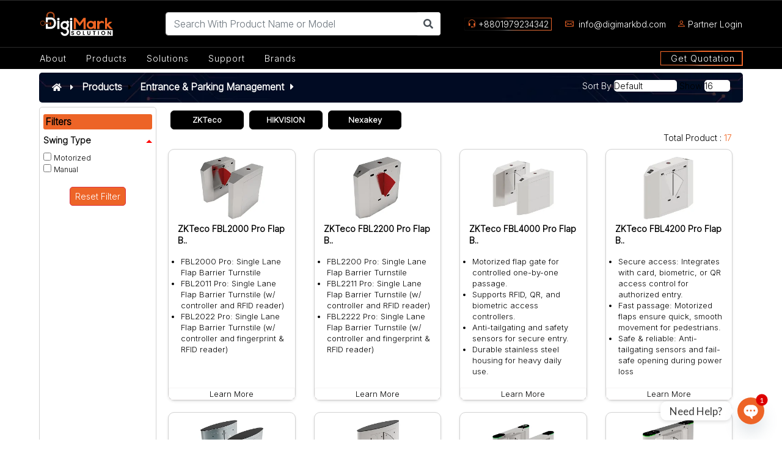

--- FILE ---
content_type: text/html; charset=UTF-8
request_url: https://www.digimarkbd.com/collections/flap-barrier
body_size: 31309
content:
 <!DOCTYPE html>
<html>
<head>

	<!--<title>Digi-Mark Solution</title>-->
 	<link rel="icon" href="assets/images/favicon.png" type="image/gif" sizes="16x16"> 

    
    <link rel="canonical" href="https://www.digimarkbd.com/collections/flap-barrier/" />
    <base href="https://www.digimarkbd.com/">
    
    
    <meta http-equiv="X-UA-Compatible" content="IE=edge">
    <meta name="viewport" content="width=device-width,initial-scale=1">
    <meta name="author" content="">
    <!--<meta name="robots" content="noindex">-->
    <!--<meta name="googlebot" content="noindex">-->
    <meta name="robots" content="index">
    <meta name="googlebot" content="index">
    
    

<!--bootsnav-->
<script src="https://cdnjs.cloudflare.com/ajax/libs/jquery/2.1.3/jquery.min.js"></script>
<!--bootsnav-->
<!--bs4-->
<script src="https://cdnjs.cloudflare.com/ajax/libs/jquery/3.2.1/jquery.min.js"></script>
<script src="https://maxcdn.bootstrapcdn.com/bootstrap/4.0.0/js/bootstrap.min.js"></script>
<!--<script src="//maxcdn.bootstrapcdn.com/bootstrap/4.1.1/js/bootstrap.min.js"></script>-->
<!--<link href="//maxcdn.bootstrapcdn.com/bootstrap/4.1.1/css/bootstrap.min.css" rel="stylesheet" id="bootstrap-css">-->
<!--bs4-->

<!----<script>
    var url = 'assets/js/chat.js';
    var s = document.createElement('script');
    s.type = 'text/javascript';
    s.async = true;
    s.src = url;
    var options = {
    "enabled":true,
    "chatButtonSetting":{
        "backgroundColor":"#25d366",
        "ctaText":"Chat with us",
        "borderRadius":"25",
        "marginLeft": "0",
        "marginRight": "20",
        "marginBottom": "90",
        "ctaIconWATI":false,
        "position":"right"
    },
    "brandSetting":{
        "brandName":"Digimark",
        "brandSubTitle":"Digimark",
        "brandImg":"https://www.wati.io/wp-content/uploads/2023/04/Wati-logo.svg",
        "welcomeText":"Hi there!\nHow can I help you?",
        "messageText":"Hello, %0A I have a question about DIGI-MARK SOLUTION",
        "backgroundColor":"#00e785",
        "ctaText":"Chat with us",
        "borderRadius":"25",
        "autoShow":false,
        "phoneNumber":"8801979234319"
    }
    };
    s.onload = function() {
        CreateWhatsappChatWidget(options);
    };
    var x = document.getElementsByTagName('script')[0];
    x.parentNode.insertBefore(s, x);
</script>---->

<!--polyfill urlsearch-->
<!--<script src="assets/js/index.js"></script>-->
<!--<script src="https://cdnjs.cloudflare.com/ajax/libs/url-search-params/1.1.0/url-search-params.js"></script>-->
<script src="https://cdn.polyfill.io/v2/polyfill.min.js"></script>
<!--polyfill urlsearch-->

<!--Google Font-->
<link rel="preconnect" href="https://fonts.googleapis.com">
<link rel="preconnect" href="https://fonts.gstatic.com" crossorigin>
<link href="https://fonts.googleapis.com/css2?family=Inter:opsz,wght@14..32,300&display=swap" rel="stylesheet">
<link href="https://fonts.googleapis.com/css2?family=Poppins&display=swap" rel="stylesheet">
<!--Google Font-->


<!--custom-->
<link rel="stylesheet" href="assets/css/style.css">
<link rel="stylesheet" href="assets/css/bs4.css">
<link rel="stylesheet" href="assets/css/read-item.css">
<!--<link rel="stylesheet" href="assets/css1/bootnavbar.css">-->
<!-- <script src="assets/js1/bootnavbar.js" ></script> -->
<!--custom-->
<link rel="stylesheet" href="https://cdnjs.cloudflare.com/ajax/libs/font-awesome/4.7.0/css/font-awesome.min.css">
<link rel="stylesheet" href="https://cdnjs.cloudflare.com/ajax/libs/animate.css/3.7.2/animate.min.css">
<!--double arrow-->
<link rel='stylesheet' href='https://use.fontawesome.com/releases/v5.7.0/css/all.css' integrity='sha384-lZN37f5QGtY3VHgisS14W3ExzMWZxybE1SJSEsQp9S+oqd12jhcu+A56Ebc1zFSJ' crossorigin='anonymous'>
<!--double arrow-->

<!--<link rel="stylesheet" href="https://cdnjs.cloudflare.com/ajax/libs/animate.css/3.7.2/animate.min.css">-->
<meta name="p:domain_verify" content="31d406de7025e209060e3cf74d89a4f9"/>

<!---<script>var screenHeight = screen.height;
if (screenHeight < 1550) {
  $('body').css('zoom', 0.8);
} else {
     $('body').css('zoom', 1);
}
 </script>---->


<!-- Global site tag (gtag.js) - Google Analytics -->
<script async src="https://www.googletagmanager.com/gtag/js?id=G-LBM99J37JB"></script>
<script>
  window.dataLayer = window.dataLayer || [];
  function gtag(){dataLayer.push(arguments);}
  gtag('js', new Date());

  gtag('config', 'G-LBM99J37JB');
</script>


<!--nov-20-2021-close-->
<!-- Global site tag (gtag.js) - Google Ads: 10799067736 -->
<!--<script async src="https://www.googletagmanager.com/gtag/js?id=AW-10799067736"></script>-->
<!--<script>-->
<!--  window.dataLayer = window.dataLayer || [];-->
<!--  function gtag(){dataLayer.push(arguments);}-->
<!--  gtag('js', new Date());-->


<!--  gtag('config', 'AW-10799067736');-->
<!--</script>-->


<!-- Event snippet for Page view conversion page -->
<!--<script>-->
<!--  gtag('event', 'conversion', {'send_to': 'AW-10799067736/E3X2CPzSqoADENjksp0o'});-->
<!--</script>-->
<!--nov-20-2021-close-->

<!--indexing api-->
<script src="assets/js1/digimarkbd-2031012ad249.json"></script>
<!--indexing api-->





<!--06_04_2022-->

<!-- Meta Pixel Code -->
<script>
  !function(f,b,e,v,n,t,s)
  {if(f.fbq)return;n=f.fbq=function(){n.callMethod?
  n.callMethod.apply(n,arguments):n.queue.push(arguments)};
  if(!f._fbq)f._fbq=n;n.push=n;n.loaded=!0;n.version='2.0';
  n.queue=[];t=b.createElement(e);t.async=!0;
  t.src=v;s=b.getElementsByTagName(e)[0];
  s.parentNode.insertBefore(t,s)}(window, document,'script',
  'https://connect.facebook.net/en_US/fbevents.js');
  fbq('init', '398657075013292');
  fbq('track', 'PageView');
</script>
<noscript>< img height="1" width="1" style="display:none"
  src="https://www.facebook.com/tr?id=398657075013292&ev=PageView&noscript=1"
/></noscript>
<!-- End Meta Pixel Code -->
<title>Flap Barrier Price in Bangladesh 2025 | Digi-Mark Solution</title><!--<script src="https://cdnjs.cloudflare.com/ajax/libs/jquery/2.1.3/jquery.min.js"></script>-->
<style type="text/css">
select {
   -moz-appearance:none;
    -webkit-appearance:none;
    appearance:none;
    width: auto;
    padding-right: 25px !important;
    font-size: 14px;
    line-height: auto;
    background-color: white !important;
    border: 0;
    border-radius: 0px;
    height: auto;
    background: url(http://cdn1.iconfinder.com/data/icons/cc_mono_icon_set/blacks/16x16/br_down.png) no-repeat right transparent;
    -webkit-appearance: none;
    background-position-x: 90% !important;
}
</style>
</head>
<body onload="filter()">
<script type="text/javascript">
function filter(){
// alert('sssssssss');
//populateMenu();
// check_filter();
// make_filter(200);
}  
</script>
 
<link rel="stylesheet" href="assets/css1/bootnavbar.css">
<!--    <div class="row" style="background-color: #262626;color:#ffffff;font-size: 2vh;">
        <div class="col-md-2 col-sm-12" style="text-align: center;">
            <i class="fas fa-phone"> </i> 09678800078
        </div>
        <div class="col-md-8 col-sm-12 d-none d-md-block" style="text-align: center;">
        28/1/C, Rahmania International Complex (1st Floor), Toyenbee Circular Road, Motijheel,Dhaka-1000
        </div>
        <div class="col-md-2 col-sm-12 d-none d-md-block" style="text-align: center;">
            <i class="fab fa-facebook-f" style="width:10%;text-align:center;padding:1%;background-color: #ffffff;color: #3b5998"></i>
            <i class="fab fa-youtube" style="width:10%;text-align:center;padding:1%;background-color: #ffffff;color: red"></i>
            <i class="fab fa-twitter" style="width:10%;text-align:center;padding:1%;background-color: #ffffff;color: #00acee"> </i>
        </div>
    </div> -->
     <link href="https://cdn.jsdelivr.net/npm/bootstrap-icons@1.10.5/font/bootstrap-icons.css" rel="stylesheet">
<nav class="navbar navbar-expand-md py-2 px-2 d-none d-md-flex" style="background-color:#000;">
  <div class="container-fluid d-flex align-items-center justify-content-between " style="margin-left:4.5%; Margin-right:4.5%;padding:0px !important;">
    <!-- Logo/Brand -->
    <a class="navbar-brand d-flex align-items-center me-3" href="https://www.digimarkbd.com">
      <img src="assets/logo_digi.svg" alt="Responsive image" style="width:160px; max-width:75%;">
    </a>
    
    <!-- Search Bar -->
    <div class="flex-grow-1 d-flex justify-content-center align-items-center mx-2">
      <div style="max-width:450px; width:100%; margin: 0 10px;">
        <div class="input-group search-box close_searchbox">
          <input 
            type="text" 
            id="search2" 
            name="keyWord"
            placeholder="Search With Product Name or Model"
            autocomplete="off"
            class="form-control rounded-pill ps-4"
            onkeyup="getResult(this.id)"
          >
          <span class="input-group-text bg-white rounded-end-pill" style="margin-left:-40px; border:none; z-index:2;">
            <i class="fas fa-search"></i>
          </span>
        </div>
        <div id="searchResult2" class="search-results shadow-sm position-absolute bg-white w-100" style="z-index:1050;"></div>
      </div>
    </div>
    
    <!-- Quick Links with Left Border -->
    <div class="d-flex align-items-center gap-2 ms-3">
      <a href="tel: +8801979234342"
         class="text-white text-decoration-none fw-semibold d-flex align-items-center ps-3 glow-animate-border"
         style=" margin-left:10px;">&nbsp;
        <i class="bi bi-headset " style="color:#ED6427;"></i>&nbsp;
        <span class="d-none d-md-inline"> +8801979234342</span>&nbsp;
      </a>&nbsp;&nbsp;&nbsp;
      <a href="mailto:info@digimarkbd.com"
         class="text-white text-decoration-none fw-semibold d-flex align-items-center ps-3"
         style=" margin-left:10px;">
        <i class="bi bi-envelope " style="color:#ED6427;"></i>&nbsp;&nbsp;
        <span class="d-none d-md-inline">info@digimarkbd.com</span>
      </a>&nbsp;&nbsp;
      <a href="Login"
         class="text-white text-decoration-none fw-semibold d-flex align-items-center ps-3"
         style=" margin-left:10px;">
        <i class="bi bi-person" style="color:#ED6427;"></i>&nbsp;
        <span class="d-none d-md-inline">Partner Login</span>
      </a>
    </div>
  </div>
</nav>
<div class="row menu-head-row d-md-none" style="background-color: #000000;color:white;margin-left: 0px;margin-right: 0px;font-size: 13px;">
      <div class="col-sm-12 col-md-12  mb-2 text-center">
        <a href="https://www.digimarkbd.com" style="height: 100%;">
          <img src="assets/digimark_logo.svg" alt="Responsive image" style="width:50%;">
        </a>
      </div>
</div>


<nav class="navbar sticky-top navbar-expand-lg navStyle" id="main_navbar"style="padding:0px;padding-bottom:0%;background-color: #000;width: 100% !important">


<div class="row d-lg-none" style="box-shadow:rgba(217, 217, 242,0.5);width: 100% !important;margin:0%;box-shadow: 0px 0px 3px rgba(0,0,0,0.2);padding:0% !important;z-index: 1 !important">
    <div class="col-3" style="text-align: left !important;padding-top:0.75%;padding-bottom:0.75%;padding-left:2.25%">
         <button class="navbar-toggler" data-toggle="collapse" role="button" data-target="#navbarSupportedContent" style="margin-left:0px;color:#fff;">
            <span><i class="fas fa-align-left iconStyle"></i></span>
        </button>
    </div>
    <div class="col-6" style="text-align: center !important;padding-top:0.75%;padding-bottom:0.75%">
        <a href="quotation" style="color:#fff;font-size: 14px;font-weight: bold;"><i class="fas fa-gears"></i> Get Quotation</a>
    </div>
    <div class="col-3" style="text-align: right; !important;padding-top:0.75%;padding-bottom:0.75%;padding-right:5%;">
        <a href="javascript:void(0)" style="color:#fff;font-size: 15px;font-weight: bold" onclick="myFunction()"><i class="fas fa-search"></i></a>
        <!-- <form class="form-inline">
            <input class="form-control" type="search" placeholder="Search" aria-label="Search" style="border-radius:0px;height:30px !important;">
        </form> -->
    </div>
    <div class="col-12" id="searchDiv" style="display: none;padding: 1%;">
        
        <div class="container" id="searchTab">
        <!--<form class="form-inline" action="Result-All" method="POST">-->
			<input id="search" type="search" placeholder="Search" aria-label="Search"
            autocomplete="off" name="keyWord" onkeyup="getResult(this.id)">
            <!-- <a  data-toggle="modal" data-target="#modal" onclick="clearResult()" style="color:red;font-size: 2vh;width: 5%;margin-left: 3%" style="background-color: red"> <i class="fas fa-search"></i></a>
            <button type="submin" name="submit" style="display: none;"></button> -->
        <!--</form>-->
    </div>
    <div id="searchResult" class="form-control" style="display:none;width: 100%;">

</div>

<script>
$('#search').keypress(function (e) {
  if (e.which == 13) {
        var keyWord = document.getElementById('search').value;
        location="Result-All/"+keyWord;
  }
});
</script>

<style type="text/css">
#searchTab{padding: 0px !important;}
#search{width: 100% !important;}
#search:focus{border-color:#f16724;}
#searchResult{max-height:50vh;border-radius:0px;overflow-y: scroll;}
</style>


<script type="text/javascript">
  function getResult(id){
    var value = document.getElementById(id).value;

    if(id === 'search'){

	    if(value === ''){ document.getElementById('searchResult').style.display="none";}
	    /*document.getElementById('searchResult').innerHTML = value;*/
	    else{
		    $.ajax({
		      type:"post",
		      url:"ajaxSearch.php",
		      data:{keyWord:value},
		      success:function(data)
		      {
		        if(!data){
		          document.getElementById('searchResult').style.display="none";
		        }else{
		          if(data !== ''){
		          	//alert(data);
		          document.getElementById('searchResult').style.display="block";
		          $('#searchResult').html(data);
		      	  }else{
		      	  	//alert(data);
		          document.getElementById('searchResult').style.display="none";
		      	  }
		        }
		            
		      }
		    });
		}
	}else{

	    if(value === ''){ document.getElementById('searchResult2').style.display="none";}
	    /*document.getElementById('searchResult').innerHTML = value;*/
	    else{
		    $.ajax({
		      type:"post",
		      url:"ajaxSearch.php",
		      data:{keyWord:value},
		      success:function(data)
		      {
		        if(!data){
		          document.getElementById('searchResult2').style.display="none";
		        }else{
		          document.getElementById('searchResult2').style.display="block";
		          $('#searchResult2').html(data);
		        }
		            
		      }
		    });
		}

	}
  }
</script>        <!-- <div id="searchResult" class="form-control" style="display:none;width: 100%;max-height: 20vh">
        </div> -->
    </div>
</div>



    <a class="brand-navbar" href="https://www.digimarkbd.com" style="height: 100% !important">
      <!--<img src="assets/logo.svg" alt="Responsive image" id="navImg" style="max-width: 50%;width:200px;margin-left: 5vw;margin-top:2.5%;margin-bottom:2%">-->
    </a>
       
        <!-- <button class="navbar-toggler" data-toggle="collapse" data-target="#mainMenu">
        <span><i class="fas fa-align-right iconStyle"></i></span></button> -->

        <div class="collapse navbar-collapse  justify-content-between  " id="navbarSupportedContent" style="padding-left:5% !important;padding-right:5% !important;margin-top: 3px;
  margin-bottom: 5px;">
           <ul class="navbar-nav" style="">
             <!--<ul class="navbar-nav ml-auto" style="margin-right: 6.25%">-->
                <!-- <li class="nav-item active">
                    <a class="nav-link" href="Home"><i class="fas fa-home"></i> Home</a>
                </li> -->
                <li class="nav-item dropdown"style="border-radius:5px;!important">
                    <a class="nav-link dropdown-toggle " href="https://www.digimarkbd.com/about-us.php/" id="navbarDropdown" role="button" data-toggle="dropdown"
                        aria-haspopup="true" aria-expanded="false">
                        About
                    </a>
                    <ul class="dropdown-menu" id="sub1" aria-labelledby="navbarDropdown">
                <li><a class="dropdown-item" href="ceo-speech">CEO's Speech</a></li><li><a class="dropdown-item" href="director-speech">Director's Speech</a></li><li><a class="dropdown-item" href="brand-story">Brand Story</a></li><li><a class="dropdown-item" href="mission-and-vision">Mission & Vision</a></li><li><a class="dropdown-item" href="why-digimark-solution">Why Us</a></li><li><a class="dropdown-item" href="awards">Award & Certificates</a></li><li><a class="dropdown-item" href="life-at-digimark">Life at Digimark</a></li>                    </ul>
                </li>

                <!-- <li class="nav-item dropdown">
                    <a class="nav-link dropdown-toggle" href="#" id="navbarDropdown" role="button" data-toggle="dropdown" aria-haspopup="true" aria-expanded="false">PRODUCTS</a>
                    <ul class="dropdown-menu" id="sub1" aria-labelledby="navbarDropdown">
                
                                            
                    </ul>
                </li> -->

                <li class="nav-item dropdown"style="border-radius:5px;!important">
                    <a class="nav-link dropdown-toggle" href="#" id="navbarDropdown" role="button" data-toggle="dropdown" aria-haspopup="true" aria-expanded="false">Products</a>
                    <ul class="dropdown-menu" id="sub1" aria-labelledby="navbarDropdown">
                <li class="nav-item dropdown">
                        <a class="dropdown-item dropdown-toggle d-none d-md-block" id="navbarDropdown1" data-url="access-control-time-attendance" role="button" data-toggle="dropdown" aria-haspopup="true" aria-expanded="false">Access Control and Time Attendance</a>

                        <a class="dropdown-item dropdown-toggle d-sm-none" id="navbarDropdown1" data-url="access-control-time-attendance" role="button" data-toggle="dropdown" aria-haspopup="true" aria-expanded="false">Access Control and Time Attendance</a>
                                            <ul class="dropdown-menu" id="sub2" aria-labelledby="navbarDropdown1"><li><a class="dropdown-item" href="collections/fingerprint">Fingerprint Time Attendance</a></li><li><a class="dropdown-item" href="collections/face-recognition-device">Face Recognition</a></li><li><a class="dropdown-item" href="collections/rfid-card">RFID Card</a></li><li><a class="dropdown-item" href="collections/palm-recognition">Palm Recognition</a></li><li><a class="dropdown-item" href="collections/iris">IRIS</a></li><li><a class="dropdown-item" href="collections/readers-and-accessories">Readers & Accessories</a></li><li><a class="dropdown-item" href="collections/software">Software</a></li><li><a class="dropdown-item" href="collections/fingerprint-scanner">Fingerprint Scanner</a></li><li><a class="dropdown-item" href="collections/exit-button">Exit Button</a></li><li><a class="dropdown-item" href="collections/control-terminal">Controller</a></li><li><a class="dropdown-item" href="collections/door-em-lock">EM Lock</a></li><li><a class="dropdown-item d-sm-none" href="collections/access-control-time-attendance" style="font-weight:bold;color:#f16724 !important">View All</a></li></ul>
                                    </li><li class="nav-item dropdown">
                        <a class="dropdown-item dropdown-toggle d-none d-md-block" id="navbarDropdown2" data-url="cctv-surveillance" role="button" data-toggle="dropdown" aria-haspopup="true" aria-expanded="false">Security Surveillance</a>

                        <a class="dropdown-item dropdown-toggle d-sm-none" id="navbarDropdown2" data-url="cctv-surveillance" role="button" data-toggle="dropdown" aria-haspopup="true" aria-expanded="false">Security Surveillance</a>
                                            <ul class="dropdown-menu" id="sub2" aria-labelledby="navbarDropdown2"><li><a class="dropdown-item" href="collections/ip-camera">IP Camera</a></li><li><a class="dropdown-item" href="collections/hd-camera">HD Camera</a></li><li><a class="dropdown-item" href="collections/wifi-camera">Wifi Camera</a></li><li><a class="dropdown-item" href="collections/dvr">DVR</a></li><li><a class="dropdown-item" href="collections/nvr">NVR</a></li><li><a class="dropdown-item" href="collections/security-surveillance-accessories">Accessories</a></li><li><a class="dropdown-item" href="collections/power-adapter">Power adapter</a></li><li><a class="dropdown-item" href="collections/Digital-Security-Guard">Digital Security Guard</a></li><li><a class="dropdown-item d-sm-none" href="collections/cctv-surveillance" style="font-weight:bold;color:#f16724 !important">View All</a></li></ul>
                                    </li><li class="nav-item dropdown">
                        <a class="dropdown-item dropdown-toggle d-none d-md-block" id="navbarDropdown3" data-url="smart-lock" role="button" data-toggle="dropdown" aria-haspopup="true" aria-expanded="false">Smart Lock</a>

                        <a class="dropdown-item dropdown-toggle d-sm-none" id="navbarDropdown3" data-url="smart-lock" role="button" data-toggle="dropdown" aria-haspopup="true" aria-expanded="false">Smart Lock</a>
                                            <ul class="dropdown-menu" id="sub2" aria-labelledby="navbarDropdown3"><li><a class="dropdown-item" href="collections/hotel-door-lock">Hotel Door Lock</a></li><li><a class="dropdown-item" href="collections/home-door-lock">Home Door Lock</a></li><li><a class="dropdown-item d-sm-none" href="collections/smart-lock" style="font-weight:bold;color:#f16724 !important">View All</a></li></ul>
                                    </li><li class="nav-item dropdown">
                        <a class="dropdown-item dropdown-toggle d-none d-md-block" id="navbarDropdown4" data-url="networking-components" role="button" data-toggle="dropdown" aria-haspopup="true" aria-expanded="false">Networking Components</a>

                        <a class="dropdown-item dropdown-toggle d-sm-none" id="navbarDropdown4" data-url="networking-components" role="button" data-toggle="dropdown" aria-haspopup="true" aria-expanded="false">Networking Components</a>
                                            <ul class="dropdown-menu" id="sub2" aria-labelledby="navbarDropdown4"><li><a class="dropdown-item" href="collections/router">Router</a></li><li><a class="dropdown-item" href="collections/network-switch">Switch </a></li><li><a class="dropdown-item" href="collections/network-accessories">Accessories</a></li><li><a class="dropdown-item" href="collections/utp-cable">UTP Cable</a></li><li><a class="dropdown-item d-sm-none" href="collections/networking-components" style="font-weight:bold;color:#f16724 !important">View All</a></li></ul>
                                    </li><li class="nav-item dropdown">
                        <a class="dropdown-item dropdown-toggle d-none d-md-block" id="navbarDropdown5" data-url="security-and-vehicle-scanner" role="button" data-toggle="dropdown" aria-haspopup="true" aria-expanded="false">Security & Vehicle Scanner</a>

                        <a class="dropdown-item dropdown-toggle d-sm-none" id="navbarDropdown5" data-url="security-and-vehicle-scanner" role="button" data-toggle="dropdown" aria-haspopup="true" aria-expanded="false">Security & Vehicle Scanner</a>
                                            <ul class="dropdown-menu" id="sub2" aria-labelledby="navbarDropdown5"><li><a class="dropdown-item" href="collections/archway-metal-detector-gate">Archway Metal Detector</a></li><li><a class="dropdown-item" href="collections/hand-held-metal-detector">Hand Held Metal Detector </a></li><li><a class="dropdown-item" href="collections/xray-baggage-scanner">X-ray Baggage Scanner</a></li><li><a class="dropdown-item" href="collections/vehicle-inspection">Vehicle Inspection</a></li><li><a class="dropdown-item" href="collections/eas-system">EAS System </a></li><li><a class="dropdown-item" href="collections/liquid-detector">Liquid Detector</a></li><li><a class="dropdown-item" href="collections/vehicle-accessories">Accessories</a></li><li><a class="dropdown-item d-sm-none" href="collections/security-and-vehicle-scanner" style="font-weight:bold;color:#f16724 !important">View All</a></li></ul>
                                    </li><li class="nav-item dropdown">
                        <a class="dropdown-item dropdown-toggle d-none d-md-block" id="navbarDropdown6" data-url="entrance-and-parking-management" role="button" data-toggle="dropdown" aria-haspopup="true" aria-expanded="false">Entrance & Parking Management</a>

                        <a class="dropdown-item dropdown-toggle d-sm-none" id="navbarDropdown6" data-url="entrance-and-parking-management" role="button" data-toggle="dropdown" aria-haspopup="true" aria-expanded="false">Entrance & Parking Management</a>
                                            <ul class="dropdown-menu" id="sub2" aria-labelledby="navbarDropdown6"><li><a class="dropdown-item" href="collections/parking-barrier">Parking Barrier</a></li><li><a class="dropdown-item" href="collections/tripod-turnstile">Tripod Turnstile</a></li><li><a class="dropdown-item" href="collections/full-hight-turnstile">Full Height Turnstile</a></li><li><a class="dropdown-item" href="collections/flap-barrier">Flap Barrier</a></li><li><a class="dropdown-item" href="collections/swing-barrier">Swing Barrier</a></li><li><a class="dropdown-item" href="collections/optical-barrier">Optical Barrier</a></li><li><a class="dropdown-item" href="collections/parking-management-accessories">Accessories</a></li><li><a class="dropdown-item" href="collections/uhf-Long-Distance-Reader">UHF Long Distance Reader</a></li><li><a class="dropdown-item" href="collections/uhf-reader-card-and-tag">UHF Card and Tag</a></li><li><a class="dropdown-item d-sm-none" href="collections/entrance-and-parking-management" style="font-weight:bold;color:#f16724 !important">View All</a></li></ul>
                                    </li><li class="nav-item dropdown">
                        <a class="dropdown-item dropdown-toggle d-none d-md-block" id="navbarDropdown7" data-url="ip-phone-pbx" role="button" data-toggle="dropdown" aria-haspopup="true" aria-expanded="false">IP Phone & PBX</a>

                        <a class="dropdown-item dropdown-toggle d-sm-none" id="navbarDropdown7" data-url="ip-phone-pbx" role="button" data-toggle="dropdown" aria-haspopup="true" aria-expanded="false">IP Phone & PBX</a>
                                            <ul class="dropdown-menu" id="sub2" aria-labelledby="navbarDropdown7"><li><a class="dropdown-item" href="collections/ip-phone">IP Phone</a></li><li><a class="dropdown-item" href="collections/ippbx">IPPBX</a></li><li><a class="dropdown-item" href="collections/accessories-ip-phone-pbx">Accessories</a></li><li><a class="dropdown-item d-sm-none" href="collections/ip-phone-pbx" style="font-weight:bold;color:#f16724 !important">View All</a></li></ul>
                                    </li><li class="nav-item dropdown">
                        <a class="dropdown-item dropdown-toggle d-none d-md-block" id="navbarDropdown8" data-url="pa-conference-system" role="button" data-toggle="dropdown" aria-haspopup="true" aria-expanded="false">PA & Conference System</a>

                        <a class="dropdown-item dropdown-toggle d-sm-none" id="navbarDropdown8" data-url="pa-conference-system" role="button" data-toggle="dropdown" aria-haspopup="true" aria-expanded="false">PA & Conference System</a>
                                            <ul class="dropdown-menu" id="sub2" aria-labelledby="navbarDropdown8"><li><a class="dropdown-item" href="collections/microphone">Microphone</a></li><li><a class="dropdown-item" href="collections/amplifier">Amplifier</a></li><li><a class="dropdown-item" href="collections/speaker-system">Speaker</a></li><li><a class="dropdown-item" href="collections/conference-camera">Conference Camera</a></li><li><a class="dropdown-item" href="collections/ip-pa-system">IP PA System</a></li><li><a class="dropdown-item" href="collections/pa-conference">PA Conference System</a></li><li><a class="dropdown-item d-sm-none" href="collections/pa-conference-system" style="font-weight:bold;color:#f16724 !important">View All</a></li></ul>
                                    </li><li class="nav-item dropdown">
                        <a class="dropdown-item dropdown-toggle d-none d-md-block" id="navbarDropdown9" data-url="point-of-sale-pos" role="button" data-toggle="dropdown" aria-haspopup="true" aria-expanded="false">Point Of Sale - POS</a>

                        <a class="dropdown-item dropdown-toggle d-sm-none" id="navbarDropdown9" data-url="point-of-sale-pos" role="button" data-toggle="dropdown" aria-haspopup="true" aria-expanded="false">Point Of Sale - POS</a>
                                            <ul class="dropdown-menu" id="sub2" aria-labelledby="navbarDropdown9"><li><a class="dropdown-item" href="collections/pos-terminal">Pos Terminal</a></li><li><a class="dropdown-item" href="collections/barcode-scanner">Barcode Scanner</a></li><li><a class="dropdown-item" href="collections/thermal-printer">Thermal Printer</a></li><li><a class="dropdown-item" href="collections/cash-drawer">Cash Drawer</a></li><li><a class="dropdown-item" href="collections/handheld-pos">Handheld POS</a></li><li><a class="dropdown-item" href="collections/invoice-roll">Invoice Roll</a></li><li><a class="dropdown-item d-sm-none" href="collections/point-of-sale-pos" style="font-weight:bold;color:#f16724 !important">View All</a></li></ul>
                                    </li><li class="nav-item dropdown">
                        <a class="dropdown-item dropdown-toggle d-none d-md-block" id="navbarDropdown10" data-url="home-office-automation" role="button" data-toggle="dropdown" aria-haspopup="true" aria-expanded="false">Home & Office Automation</a>

                        <a class="dropdown-item dropdown-toggle d-sm-none" id="navbarDropdown10" data-url="home-office-automation" role="button" data-toggle="dropdown" aria-haspopup="true" aria-expanded="false">Home & Office Automation</a>
                                            <ul class="dropdown-menu" id="sub2" aria-labelledby="navbarDropdown10"><li><a class="dropdown-item" href="collections/p2p-camera">P2P Camera</a></li><li><a class="dropdown-item" href="collections/video-doorbell-best-price-in-bangladesh">Video Doorbell</a></li><li><a class="dropdown-item" href="collections/burglar-alarm">Burglar Alarm</a></li><li><a class="dropdown-item" href="collections/webcam">Webcam</a></li><li><a class="dropdown-item" href="collections/home-automation-accessories">Accessories</a></li><li><a class="dropdown-item" href="collections/software-home-office-automation">Software </a></li><li><a class="dropdown-item" href="collections/restaurant-calling-system">Restaurant Calling System</a></li><li><a class="dropdown-item" href="collections/server-rack">Server Rack</a></li><li><a class="dropdown-item" href="collections/passport-scanner">Passport Scanner</a></li><li><a class="dropdown-item d-sm-none" href="collections/home-office-automation" style="font-weight:bold;color:#f16724 !important">View All</a></li></ul>
                                    </li><li class="nav-item dropdown">
                        <a class="dropdown-item dropdown-toggle d-none d-md-block" id="navbarDropdown11" data-url="display-solutions" role="button" data-toggle="dropdown" aria-haspopup="true" aria-expanded="false">Display Solutions</a>

                        <a class="dropdown-item dropdown-toggle d-sm-none" id="navbarDropdown11" data-url="display-solutions" role="button" data-toggle="dropdown" aria-haspopup="true" aria-expanded="false">Display Solutions</a>
                                            <ul class="dropdown-menu" id="sub2" aria-labelledby="navbarDropdown11"><li><a class="dropdown-item" href="collections/monitor">Monitor</a></li><li><a class="dropdown-item" href="collections/interactive-display-price-in-bd">Interactive Display</a></li><li><a class="dropdown-item" href="collections/accessories">Accessories</a></li><li><a class="dropdown-item d-sm-none" href="collections/display-solutions" style="font-weight:bold;color:#f16724 !important">View All</a></li></ul>
                                    </li><li class="nav-item dropdown">
                        <a class="dropdown-item dropdown-toggle d-none d-md-block" id="navbarDropdown12" data-url="gadgets-and-accessories" role="button" data-toggle="dropdown" aria-haspopup="true" aria-expanded="false">Gadgets and Accessories</a>

                        <a class="dropdown-item dropdown-toggle d-sm-none" id="navbarDropdown12" data-url="gadgets-and-accessories" role="button" data-toggle="dropdown" aria-haspopup="true" aria-expanded="false">Gadgets and Accessories</a>
                                            <ul class="dropdown-menu" id="sub2" aria-labelledby="navbarDropdown12"><li><a class="dropdown-item" href="collections/speaker">Speaker</a></li><li><a class="dropdown-item" href="collections/power-bank">Power Bank</a></li><li><a class="dropdown-item" href="collections/data-cable">Data Cable</a></li><li><a class="dropdown-item" href="collections/earphone">Earphone</a></li><li><a class="dropdown-item" href="collections/charger">Charger</a></li><li><a class="dropdown-item" href="collections/battery">Battery</a></li><li><a class="dropdown-item" href="collections/power-socket">Power Socket</a></li><li><a class="dropdown-item d-sm-none" href="collections/gadgets-and-accessories" style="font-weight:bold;color:#f16724 !important">View All</a></li></ul>
                                    </li><li class="nav-item dropdown">
                        <a class="dropdown-item dropdown-toggle d-none d-md-block" id="navbarDropdown13" data-url="id-card-solution" role="button" data-toggle="dropdown" aria-haspopup="true" aria-expanded="false">ID-Card Solution</a>

                        <a class="dropdown-item dropdown-toggle d-sm-none" id="navbarDropdown13" data-url="id-card-solution" role="button" data-toggle="dropdown" aria-haspopup="true" aria-expanded="false">ID-Card Solution</a>
                                            <ul class="dropdown-menu" id="sub2" aria-labelledby="navbarDropdown13"><li><a class="dropdown-item" href="collections/card-printer">Card Printer</a></li><li><a class="dropdown-item" href="collections/id-card-accessories">Accessories</a></li><li><a class="dropdown-item d-sm-none" href="collections/id-card-solution" style="font-weight:bold;color:#f16724 !important">View All</a></li></ul>
                                    </li>                                 
                    </ul>
                </li>
                
                   <!---SOlution Menu start----->
                           
                    <li class="nav-item dropdown "style="border-radius:5px;!important">
                     <a class="nav-link dropdown-toggle " href="https://www.digimarkbd.com/solution.php" id="navbarDropdown"  aria-haspopup="true" aria-expanded="false">Solutions</a>
                    <!-- <ul class="dropdown-menu menu_solution " aria-labelledby="navbarDropdown">-->
                    <!----static url-->
                    <!--<li class="dropdown-item ">-->
                    <!--    <a  href="https://www.digimarkbd.com/interactiveSolution.php" >Interactive Display</a>-->
                    <!--</li>-->
                    <!--   <li class="dropdown-item ">-->
                    <!--    <a href="https://digimark.swiftagency.xyz/solutiontest.php">Access Control</a>-->
                    <!--</li>-->
                    <!--  <li class="dropdown-item">-->
                    <!--    <a href="https://digimark.swiftagency.xyz/solutiontest.php">parking Management</a>-->
                    <!--</li>-->
                    <!--   <li class="dropdown-item">-->
                    <!--    <a href="https://digimark.swiftagency.xyz/solutiontest.php">Small Office</a>-->
                    <!--</li>-->
                    <!-- </ul>-->
                    
                    </li>
                        <!---SOlution Menu end----->
                        
                <!--<li class="nav-item dropdown">-->
                <!--    <a class="nav-link dropdown-toggle" href="#" id="navbarDropdown" role="button" data-toggle="dropdown" aria-haspopup="true" aria-expanded="false">SOLUTIONS</a>-->
                <!--    <ul class="dropdown-menu" id="sub1" aria-labelledby="navbarDropdown">-->
                                         <!--//     </ul>-->
                <!--// </li>-->

                <!-- <li class="nav-item dropdown">
                    <a class="nav-link dropdown-toggle" href="#" id="navbarDropdown" role="button" data-toggle="dropdown"
                        aria-haspopup="true" aria-expanded="false">
                        Read
                    </a>
                    <ul class="dropdown-menu" id="sub1" aria-labelledby="navbarDropdown">
                    <li><a class="dropdown-item" href="Read-News">News</a></li>
                    <li><a class="dropdown-item" href="Blogs">Blogs</a></li>
                    <li><a class="dropdown-item" href="Case-Study">Case Studies</a></li>
                    </ul>
                </li> -->
                <li class="nav-item dropdown" style="border-radius:5px;!important">
                    <a class="nav-link dropdown-toggle" href="#" id="navbarDropdown" role="button" data-toggle="dropdown" aria-haspopup="true" aria-expanded="false">Support</a>
                    <ul class="dropdown-menu" id="sub1" aria-labelledby="navbarDropdown">
                    <li><a class="dropdown-item" href="/register_traing" target="_blank">Register for Training </a></li><li><a class="dropdown-item" href="/rma_support" target="_blank">RMA Request</a></li><li><a class="dropdown-item" href="/technical_support" target="_blank">Technical Support</a></li><li><a class="dropdown-item" href="https://www.zkteco.com/en/anti_counterfeiting_enquiry" target="_blank">ZKTeco Product Verification</a></li><li><a class="dropdown-item" href="/software-center" target="_blank">Software Download Center</a></li>                    </ul>
                </li>
                 <li class="nav-item">
                    <a class="nav-link " href="brands-we-represent">Brands</a>
                </li>
                <!--<li class="nav-item d-none d-lg-block">-->
                <!--    <a class="nav-link " href="Login"><i class="fas fa-user"></i> PARTNER LOGIN</a>-->
                <!--</li>-->

                <!--<li class="nav-item d-none d-lg-block" style="margin-left:5px;">-->
                <!--    <a class="nav-link " id="build" href="quotation" style=""><i class="fas fa-gears"></i>  Get Quotation</a>-->
                <!--</li>-->

                <!--<li class="nav-item d-none d-lg-block" style="border-left:1px solid white">-->
                <!--    <a class="nav-link " id="build" href="javascript:void(0)" onclick="searchControl()" style="color:transparent !important">s<i class="fas fa-search" style="color:white !important"></i>s</a>-->
                <!--</li>-->
            </ul>
             <ul class="navbar-nav d-none d-sm-block glow-animate-border">
              <li class="nav-item">
               <a class="nav-link nav_custom" id="build" href="quotation" style=""> &nbsp;&nbsp; Get Quotation&nbsp;&nbsp;</a>
              </li>
            </ul>
    </nav>

<!--<div id="overlay" style="display: none;">-->
<!--    <div id="searchBox2">-->

<!--            <div class="col-12">-->
<!--                <button class="btn btn-sm float-right" style="font-size:25px;font-weight:bold;color:rgba(255, 0, 0,0.6);z-index:9999;position: absolute;right: 0px;top: 0px;border: none;background-color: white;border-radius: 0px" -->
<!--                onclick="searchControl()">X</button>-->
<!--            </div>-->
<!--    <h2 style="color:#ffffff">Search...</h2>-->
    <!--action="Result-All" method="post"-->
    <!--<form class="form-inline"> -->
<!--        <input class="form-control" id="search2" type="text" placeholder="Search" aria-label="Search2" autocomplete="off" name="keyWord" onkeyup="getResult(this.id)">-->
    <!--</form>-->
<!--    <div id="searchResult2" class="form-control" style="margin-top:1vh;"></div>-->
<!--    </div>-->
<!--</div>-->



<button onclick="topFunction()" id="myBackToTopBtn" title="Go to top"><b><i class="fas fa-chevron-up"></i></b></button>

 <script>
document.addEventListener('click', function(event) {
  var searchBox = document.querySelector('.close_searchbox');
  var searchResult = document.getElementById('searchResult2');
  if (!searchBox.contains(event.target)) {
    searchResult.style.display = 'none'; // Hide the results
  }
});

// Optional: Show the results when typing
document.getElementById('search2').addEventListener('input', function() {
  var searchResult = document.getElementById('searchResult2');
  searchResult.style.display = 'block'; // Show the results
});

</script>

<script>
// $(document).ready(function() {
//     $(".dropdown-toggle").dropdown();
// });

// $(".navbar-toggler").click(function(event) {
//     $(".navbar-collapse").toggle();
//   });
</script>


<script type="text/javascript">
//Get the button
var mybutton = document.getElementById("myBackToTopBtn");

// When the user scrolls down 20px from the top of the document, show the button
window.onscroll = function() {scrollFunction(), 1000};

function scrollFunction() {
  if (document.body.scrollTop > 20 || document.documentElement.scrollTop > 20) {
    mybutton.style.display = "block";
  } else {
    mybutton.style.display = "none";
  }
}

// When the user clicks on the button, scroll to the top of the document
function topFunction() {
  document.body.scrollTop = 0;
  document.documentElement.scrollTop = 0;
}
</script>

<script type="text/javascript">
function searchControl() {
  var x = document.getElementById("overlay");
  if (x.style.display === "none") {
    x.style.display = "block";
  } else {
    x.style.display = "none";
  }
} 
</script>




<script type="text/javascript">
function myFunction() {
  var x = document.getElementById("searchDiv");
  if (x.style.display === "none") {
    x.style.display = "block";
  } else {
    x.style.display = "none";
  }
} 
</script>
<style type="text/css">
/*button gradian start*/
@property --angle {
  syntax: "<angle>";
  inherits: true;
  initial-value: 0deg;
}

.glow-animate-border {
  color: #fff;
  border: 1px solid transparent;
  border-radius: 10px;
  background: #000; /* Your default background */
  border-image: conic-gradient(from var(--angle), #ED6427 25%, #878787 50%, #000 75%, #ED6427 100%) 1;
  animation: spin-border 2s linear infinite;
  transition: box-shadow 0.2s;
}

@keyframes spin-border {
  to {
    --angle: 360deg;
  }
}
/*button gradian end*/
.text-decoration-none:hover{
    text-decoration: none;
}
.input-group{
    flex-wrap: initial !important;
}
#search2{
    width: 20vw !important;
    border-radius: 4px !important;
    border-color:#DEDEDE !important;
}
/*.smenu_end {*/
/*    text-align:center !important;*/
/*}*/
/*.search-box {*/
/*    position: relative !important;*/
/*    width: 100% !important;*/
/*  }*/

/*  .search-box input {*/
/*    width: 100% !important;*/
/*    padding: 6px 40px 6px 6px !important;*/
/*    border-radius: 30px !important;*/
/*    border: 2px solid #ddd !important;*/
/*    outline: none ;*/
/*    transition: 0.3s !important;*/
/*    font-size: 14px !important;*/
/*  }*/

/*  .search-box input:focus {*/
/*    border-color: #007bff !important;*/
/*    box-shadow: 0 0 8px rgba(0,123,255,0.3) !important;*/
/*  }*/

/*   Placeholder style */
/*  .search-box input::placeholder {*/
/*    color: #000 !important;*/
/*    font-style: italic !important;*/
/*  }*/

/*   Search results dropdown */
/*  .search-results {*/
/*    display: none !important;*/
/*    position: absolute;*/
/*    top: 100% !important;*/
/*    left: 0 !important;*/
/*    right: 0 !important;*/
/*    background: #fff !important;*/
/*    border-radius: 10px !important;*/
/*    margin-top: 5px !important;*/
/*    max-height: 220px !important;*/
/*    overflow-y: auto !important;*/
/*    z-index: 9999 !important;*/
/*  }*/

/*  .search-results.active {*/
/*    display: block !important;*/
/*  }*/

/*  .search-results div {*/
/*    padding: 10px !important;*/
/*    cursor: pointer !important;*/
/*  }*/

/*  .search-results div:hover {*/
/*    background: #f8f9fa !important;*/
/*  }*/

.menu-head-row{
    margin-left:0px !important;
    margin-right:0px !important;
    padding-bottom: 10px;
    padding-top: 10px;
    padding-left:5%;
    padding-right:5%;
    background-color: #000000;
    color:white;font-size: 14px !important;
}
nav{
/*box-shadow: 0px 3px 3px 3px rgba(230, 230, 230,0.25);*/
/*box-shadow: 0px 2px 2px 2px rgba(217, 217, 242,0.5);*/
/*box-shadow: 0px 0px 0px 2px rgba(242, 242, 242,0.5);*/
/*padding-top: 0px !important;6/4*/
/*    padding-top: 0px !important;
    padding-bottom: 0px !important;*/
    border-top:1px solid #2b2b2b;
}

#sub1{border-left:1px solid #262626;min-width: 300px;}
#sub2{border-left:1px solid #4c4d4f;min-width: 300px;}
#sub3{border-top:3px solid #262626;}
#build{color: #ffffff;border-radius:0px !important;border: 1px solid #ED6427 !important;margin: 0px 0px 0px 0px !important;}
#build:hover{background-color: #000;color:#fff !important;border: 1px solid #000 !important;}

.navbar-nav{
    margin-top: 2px !important;
}

.menu_solution li a{
    color:white;
    text-decoration: none;
    
}
.menu_solution li a:hover{
color: #000000 !important;
     background-color: #ffffff !important;
}

.nav-link{
    padding: 1px !important;
        color:  #fff;
        font-weight: medium;
        padding-left: 5px;
        padding-right: 5px;
        font-size: 14px;
        margin: 0px 30px 0px 0px !important;
        letter-spacing: 1px;
        border-radius: 5px !important;
    }
    .dropdown-toggle::after{
        display: none !important;
    }
/*.nav-link:focus {*/
/*  outline: 1px solid #ED6427;*/
/*}*/
@media only screen and (max-width: 600px) {
    .nav-link{
        padding-left:2% !important;
    }
}
.nav-link:hover {
    color: #ED6427 !important;
}

.dropdown-menu{
    margin: 0px !important;
    padding: 0px !important;
    background-color: #000000 !important;
    border-radius: 0px !important;
    }
.dropdown-item{
    font-size: 14px;
    color: #ffffff !important;
    /*font-weight: bold;*/
    border-bottom: 1px solid rgba(241, 103, 36, 0.1);/*#4c4d4f;*/
  }
.dropdown-item:hover{
    color: #000000 !important;
    background-color: #ffffff !important;
  }

.blink_me_top {
  animation: blinker 1s linear infinite;
  color: #ffffff;
  font-size: 20px !important;
  padding: 0.5%;
}

#top-bar > a:hover{
    text-decoration: none;
}


</style>
    <script type="text/javascript">
        // $(function () {
        //     $('#main_navbar').bootnavbar();
        // });

        // $('.nav-item .dropdown > a:not(a[href="#"])').on('click', function() {
        //     self.location = $(this).attr('href');
        // });
        
    </script>

<script>
$('#search2').keypress(function (e) {
  if (e.which == 13) {
        var keyWord = document.getElementById('search2').value;
        location="Result-All/"+keyWord;
  }
});
</script>



<!--sub_cat version-->
<script type="text/javascript"> 
$(function () {
    $('#main_navbar').bootnavbar();
});
</script>


<script type="text/javascript">
for(i=0;i<=99;i++){
        jQuery("#navbarDropdown"+i).click(function(e){
        var loc= $(this).attr("data-url");
        window.location.replace('collections/'+loc);
        e.preventDefault();
        });
}
</script>
<style type="text/css">
    .dropdown-item{
        cursor: pointer;
    }
</style>
<!--sub_cat version-->
<script src="assets/js1/bootnavbar.js" ></script>

<!--sub_cat version-->

    <!--<script src="assets/js1/bootnavbar.js" ></script>-->
    <!--<script src="https://cdnjs.cloudflare.com/ajax/libs/popper.js/1.14.3/umd/popper.min.js"></script>-->
    <!--<script src="https://stackpath.bootstrapcdn.com/bootstrap/4.1.3/js/bootstrap.min.js"></script>-->
    <!--<script src="https://code.jquery.com/jquery-3.3.1.min.js"></script>-->
    <!--<script src="https://code.jquery.com/jquery-3.2.1.slim.min.js" integrity="sha384-KJ3o2DKtIkvYIK3UENzmM7KCkRr/rE9/Qpg6aAZGJwFDMVNA/GpGFF93hXpG5KkN" crossorigin="anonymous"></script>-->




<style>
	    #brand-tabs{
	        border:1px solid black;margin:0.5%;padding:0.5%;font-size:small;border-radius:6px;width:120px;color:white;background-color:black;font-weight:bold;
	    }
	    #brand-tabs:hover{
	        background-color: rgba(0,0,0,0,0.7);
            color: #f69c6f;
	    }
	</style>
<style>
    		.accordion{width:auto; margin: 0 auto;}
			.accordion-toggle {cursor: pointer;margin: 0;padding: 10px 0;position: relative;}
			.accordion-toggle.active:after{content:"";position:absolute;right:0;top:17px;width:0;height:0;border-bottom:5px solid #f00;border-left:5px solid rgba(0,0,0,0);border-right:5px solid rgba(0,0,0,0);}
			.accordion-toggle:before{content:"";position:absolute;right:0;top:17px;width:0;height:0;border-top:5px solid #000;border-left:5px solid rgba(0,0,0,0);border-right:5px solid rgba(0,0,0,0);}
			.accordion-toggle.active:before{display:none;}
			.accordion-content {display: none;}
			.accordion-toggle.active {color: #ff0000;}
</style>

<style type="text/css">
.ui-slider .ui-slider-handle{z-index: 1;}
</style>

<style type="text/css">
    p > img{
        display:block;
        margin-left: auto;
        margin-right: auto;
    }
    p > iframe{
        display:block;
        width:100%;
        height:650px;
        margin-left: auto;
        margin-right: auto;
    }
    .row-product-top{
  padding: .5% !important;
  min-height: 2vh;
  margin-top: 0.5%;
  margin-bottom: 0.5%;
  margin-right: 5% !important;
  margin-left: 5% !important;
  }
  .row-product-inner-top{
  min-height: 5vh;
  /*padding-top: 1.5%;*/
  /*padding-bottom: 1%;*/
  
  padding-top: 0.5%;
  padding-bottom: 0%;
  }
  .row-product-bottom{
  min-height: 5vh;
  background-color: #ffffff;
  margin-top: 0%;
  margin-bottom: 1%;
  margin-right: 5% !important;
  margin-left: 5% !important;
  }
  .row-product-inner-bottom{
  min-height: 5vh;
  margin-bottom: 0% !important;
  }
</style>
<script type="text/javascript">
function filter(){

//populateMenu();
check_filter();
make_filter(200);
}

function populateMenu(){
// 	var category = document.getElementById('cata').value;
// $.ajax({
// 		      type:"post",
// 		      url:"ajaxProductSideMenuDisplay.php",
// 		      data:{category:category},
// 		      success:function(data)
// 		      {
// 		        if(!data){
// 		          //document.getElementById('displayMenuDiv').style.display="none";
// 		        }else{
// 		          if(data !== ''){
// 		          	//alert(data);
// 		          document.getElementById('displayMenuDiv').style.display="block";
		      
// 		          $('#displayMenuDiv').html(data);
		          
// 		          //page number focus
// 		            const params = new URLSearchParams(window.location.search);
//                     var showPageX =  params.getAll('page').toString();
//                     if(showPageX == ''){showPageX = 1;}
//                     document.getElementById("page_"+showPageX).style.backgroundColor = "#f16724";
		      	  
		              
// 		          }else{
// 		      	  	//alert(data);
// 		          //document.getElementById('displayMenuDiv').style.display="none";
// 		      	  }
// 		        }
		            
// 		      }
// 		    });
}
function check_filter(){
	//alert(value);
	const params = new URLSearchParams(window.location.search);
	var filters =  params.getAll('filter').toString();
	//alert(filters);	
	// Filter
	if(filters !== ''){
	var output = filters.split('_');
	var filterParam = "filter";
	var elems = $('input[name^='+filterParam+']');

	output.forEach(function(val){
	 elems.filter("[value="+ val +"]").prop("checked",true);
	});
	}

	//Item Count
	var itemCount =  params.getAll('item').toString();
	if(itemCount == ''){
	itemCount = 16;
	}
	else{
		if(itemCount == 16 ||itemCount == 32 ||itemCount == 48 ||itemCount == 64)
			document.getElementById('showCount').value = itemCount;
		else{
			document.getElementById('showCount').value = 16;
		}
	}

	//Item Sort
	var itemSort =  params.getAll('sort').toString();
	if(itemSort !== ''){
		document.getElementById('showSort').value = itemSort;
	}

	//Price Range
	var priceRange =  params.getAll('range').toString();
	if(priceRange !== ''){
	priceRange = priceRange.split('_');
	document.getElementById('priceFrom').value = priceRange[0];
	document.getElementById('priceTo').value = priceRange[1];
	}
}


function make_filter(value){
//alert(value);

var output = jQuery.map($(':checkbox[name=filter\\[\\]]:checked'), function (n, i) {
    return n.value;
}).join('_');
var showCount = document.getElementById('showCount').value;
var showSort = document.getElementById('showSort').value;


var priceFrom = document.getElementById('priceFrom').value;
var priceTo = document.getElementById('priceTo').value;
var priceRange = priceFrom+"_"+priceTo;
//alert(priceRange);




var category = document.getElementById('cata').value;
var brand = document.getElementById('bran').value;

$baseUrl = document.getElementById('baseUrl').value;
var url = new URL(window.location);
var search_params = url.searchParams;

if(value == 100){
	var showPage = 1;
	//document.getElementById('page_1').style.backgroundColor = 'red';
}
else if(value == 200){
    const params = new URLSearchParams(window.location.search);
    var showPage =  params.getAll('page').toString();
    //document.getElementById('page_'+showPage).style.backgroundColor = 'red';
}
else{
    var showPage = value;
    //document.getElementById('page_'+showPage).style.backgroundColor = 'red';
}

// if(output==''){
// 	search_params.delete('filter');
// 	search_params.delete('item');
// 	search_params.delete('range');
// 	search_params.delete('sort');
// 	search_params.delete('page');
// // 	search_params.set('item', showCount);
// // 	search_params.set('range', priceRange);
// // 	search_params.set('sort', showSort);
// // 	search_params.set('page', showPage);
// 	url.search = search_params.toString();
// 	var new_url = url.toString();
// }
// else
// {
    
    if(output == '')
        search_params.delete('filter');
    else
        search_params.set('filter', output);
        
        
    if(showCount == '16')
        search_params.delete('item');
    else
        search_params.set('item', showCount);
        
    if(priceRange == '_')
        search_params.delete('range');
    else
        search_params.set('range', priceRange);
        
        
    if(showSort == '')
        search_params.delete('sort');
    else
        search_params.set('sort', showSort);
        
        
    if(showPage == '1' || showPage == '')
    {    search_params.delete('page');}
    else
    {    search_params.set('page', showPage);}
        
        
url.search = search_params.toString();
var new_url = url.toString();
// }

window.history.replaceState($baseUrl,'/digimark/',new_url);

//alert(output+'-'+category+'-'+brand+'-'+showCount+'-'+showSort+'-'+showPage+'-'+priceRange);

	$.ajax({
		      type:"post",
		      url:"ajaxProductDisplayTest.php",
		      data:{filter:output,category:category,brand:brand,showCount:showCount,showSort:showSort,showPage:showPage,priceRange:priceRange},
		      success:function(data)
		      {
		        if(!data){
		          document.getElementById('displayDiv').style.display="none";
		        }else{
		          if(data !== ''){
		          	//alert(data);
		          document.getElementById('displayDiv').style.display="block";
		      
		          $('#displayDiv').html(data);
		          
		          //page number focus
		            const params = new URLSearchParams(window.location.search);
                    var showPageX =  params.getAll('page').toString();
                    if(showPageX == ''){showPageX = 1;}
                    document.getElementById("page_"+showPageX).style.backgroundColor = "#f16724";
		      	  
		              
		          }else{
		      	  	//alert(data);
		          document.getElementById('displayDiv').style.display="none";
		      	  }
		        }
		            
		      }
		    });
		    

}



</script>

<!--box-shadow: 0px 0px 5px rgba(0,0,0,0.2);box-shadow: 0px 0px 5px rgba(0,0,0,0.2);box-shadow: 0px 0px 5px rgba(0,0,0,0.2);-->



<script type="text/javascript">
function filter_show() {
  var x = document.getElementById("filter-box");
   x.classList.toggle("d-none");
}
</script>




<script>
$(document).ready(function() {
	$('.accordion').find('.accordion-toggle').click(function() {
		$(this).next().slideToggle('600');
		$(".accordion-content").not($(this).next()).slideUp('600');
	});
	$('.accordion-toggle').on('click', function() {
		$(this).toggleClass('active').siblings().removeClass('active');
	});
});
</script>
<div class="row row-product-top" style="background-image:url('assets/images/background/details_bg.jpg');background-size:cover;border-radius:5px;">
  	<div class="col-12" style="border-radius: 5px;">
	    <div class="row row-product-inner-top">
			<div class="col-md-6 col-sm-12 text-md-left text-center" style="width:100%;margin: 0px !important;">
					<i class="fas fa-home" style="color:#fff;"></i>
					<i class="fas fa-caret-right" style="margin-left:10px;margin-right:10px;color:#fff;"></i>
					<a style="color:#fff; font-size:16px; font-weight: 700;text-decoration:none" href="products-&-solutions">Products</a><i class="fas fa-caret-right" style="margin-left:10px;margin-right:10px"></i>
					<a style="color:#fff; font-size:16px; font-weight: 700;text-decoration:none" href="collections/entrance-and-parking-management">Entrance & Parking Management<i class="fas fa-caret-right" style="margin-left:10px;margin-right:10px"></i></a>
					<a style="color:#f16724;text-decoration:none" href="collections/"></a><br>
					<input style="display: none;" type="text" id="baseUrl" value="https://www.digimarkbd.com/">
					<input style="display: none;" type="text" id="cata" value="flap-barrier">
					<input style="display: none;" type="text" id="bran" value="">
			</div>
			<div class="col-md-6 col-sm-12 text-md-right text-center" style="width:100%;margin: 0px !important">
					<label for="showSort" class=" mt-0" style="color:#fff;">Sort By</label>
					<select style="border-radius:5px;" id="showSort" class="" onchange="make_filter(100)">
						<option value=""> Default</option>
						<option value="ASC">Lowest first</option>
						<option value="DESC">Highest first</option>
					</select>
					<label for="showCount" class=" mt-0" style="">Show</label>
					<select style="border-radius:5px;"  id="showCount" class="" onchange="make_filter(100)">
						<option> 16</option>
						<option> 32</option>
						<option> 48</option>
						<option> 64</option>
					</select>
			</div>
		</div>
	</div>
</div>
<div class="row row-product-bottom">
<div class="col-12" style="padding-left: 0px;padding-right: 0px;">
	<div class="row row-product-inner-bottom" style="margin:0px !important">
		<div class="col-lg-2 col-md-3 col-sm-12 col-12" style="border:1px solid lightgray;background-color: transparent;border-radius: 5px;padding: 0.5% !important;padding-top: 1% !important;">
			<div style="width: 100%;">
				<h3 class="float-left" style="color:#00000; font-size:12px; font-weight: 600;margin:3px;">Filters </h3>
				<button class="btn btn-default d-block d-md-none float-right" style="border-radius:0px;margin:0.5%" onclick="filter_show()"><i class="fas fa-filter"></i></button>
			</div>
			<div class="clearfix"style="background-color: #ED6427;border-radius: 3px;"></div>
			<div id="filter-box" class="d-none d-md-block" style="width: 100%;">
				<div style="display: none;" >
				  <label style="display: none;" for="amount"><b>Price range:</b></label><br>
				  <input style="display: none;" type="text" id="priceFrom" onkeyup="make_filter(100)" placeholder="Min" style="border:1px solid gray; color:#f6931f; font-weight:normal;width: 40%">
				  <label style="display: none;">To</label>
				  <input style="display: none;" type="text" id="priceTo" onkeyup="make_filter(100)" placeholder="Max" style="border:1px solid gray; color:#f6931f; font-weight:normal;width: 40%">
				</div>
				<div id="displayMenuDiv">
				    <div class="accordion">
			
				<h5 class="accordion-toggle active" style="font-size:14px;color:#0F0F0F; font-weight: 600;">Swing Type</h5>
			            <div class="accordion-content" style="display:block"><p><input type="checkbox" name="filter[]" id="filter00" value="FIL00047" onclick="make_filter(100)" style="margin:auto"/> 
											<label for="filter00"  style="font-size:12px;margin:auto;margin-left:0px;color:#000000"><b> Motorized</b></label><br><input type="checkbox" name="filter[]" id="filter01" value="FIL00048" onclick="make_filter(100)" style="margin:auto"/> 
											<label for="filter01"  style="font-size:12px;margin:auto;margin-left:0px;color:#000000"><b> Manual</b></label><br></p></div><div style="text-align:center">
				 <div class="clearfix"></div>
                    <a class="btn btn-sm btn-danger" style="border-radius:5px;margin-top:2%; color:white; background-color:#ED6427"" href="collections/flap-barrier"> Reset Filter</a>
                    </div>				</div>
				</div>
			</div>
		</div>
		<div class="col-lg-10 col-md-9 col-sm-12 col-12" style="padding:0px 18px 0px 18px;">
			<div class="row" style="margin-top: 0.25%">
		<div class="col-12 text-md-left text-center" style="display: block">
			<a id="brand-tabs" class="btn btn-md" href="collections/flap-barrier/zkteco" style="">ZKTeco</a><a id="brand-tabs" class="btn btn-md" href="collections/flap-barrier/hikvision" style="">HIKVISION</a><a id="brand-tabs" class="btn btn-md" href="collections/flap-barrier/nexakey" style="">Nexakey</a>		</div>
	
	</div>
			<div id="displayDiv">
				<!--<div class="row" style="min-height: 50vh !important;padding: 5px">-->
				
<div class="row" style="min-height: 50vh !important;"><div class="col-12 text-md-right text-lg-right text-center" style="padding-left:2.5% !important;margin-bottom:-2% !important;">Total Product : <label style="color:#f16724"><b>17</b></label></div>
                    <div class="col-lg-3 col-md-4 col-sm-4 col-12" style="text-align: center;margin-top:2%;">
                        <div class="container divLink product-box" style="margin:0.5% !important;min-height:100%;display: flex;flex-direction: column;">
                            <a href="product/fbl2000-series/">
                            <div id="pcontainer">
                              <img class="img img-responsive" src="assets/images/product_thumb/PR00234_20210422073853.png" alt="ZKTeco FBL2000 Pro Flap B.." style="width:65%">
                            </div>
                            <div id="pdetails">
                            <p>ZKTeco FBL2000 Pro Flap B..</p>
                            <ul>
	<li><strong>FBL2000 Pro:</strong> Single Lane Flap Barrier Turnstile</li>
	<li><strong>FBL2011 Pro:</strong> Single Lane Flap Barrier Turnstile (w/ controller and RFID reader)</li>
	<li><strong>FBL2022 Pro:</strong> Single Lane Flap Barrier Turnstile (w/ controller and fingerprint &amp; RFID reader)</li>
</ul>

                            </div>
                            </a>
                            <div class="row justify-content-center" style="margin-top:auto;margin-bottom:0px">
                            <a class="col-md-12 col-12" id="learnMoreBtn" style="border:1px solid #f7f5f5;margin:0%;padding:0%;font-size:small" href="product/fbl2000-series/">Learn More</a>
                                <div class="col-md-5 col-12" style="border:1px solid gray !important;border-radius:0px; display:none; important;margin:1%;padding:1%;font-size:small;">Price : 0 </div>
                            </div>
                        </div>
                    </div>
                
                    <div class="col-lg-3 col-md-4 col-sm-4 col-12" style="text-align: center;margin-top:2%;">
                        <div class="container divLink product-box" style="margin:0.5% !important;min-height:100%;display: flex;flex-direction: column;">
                            <a href="product/fbl2200-series/">
                            <div id="pcontainer">
                              <img class="img img-responsive" src="assets/images/product_thumb/PR00235_20210422074455.png" alt="ZKTeco FBL2200 Pro Flap B.." style="width:65%">
                            </div>
                            <div id="pdetails">
                            <p>ZKTeco FBL2200 Pro Flap B..</p>
                            <ul>
	<li>FBL2200 Pro:&nbsp;Single Lane Flap Barrier Turnstile</li>
	<li>FBL2211 Pro:&nbsp;Single Lane Flap Barrier Turnstile (w/ controller and RFID reader)</li>
	<li>FBL2222 Pro:&nbsp;Single Lane Flap Barrier Turnstile (w/ controller and fingerprint &amp; RFID reader)</li>
</ul>

                            </div>
                            </a>
                            <div class="row justify-content-center" style="margin-top:auto;margin-bottom:0px">
                            <a class="col-md-12 col-12" id="learnMoreBtn" style="border:1px solid #f7f5f5;margin:0%;padding:0%;font-size:small" href="product/fbl2200-series/">Learn More</a>
                                <div class="col-md-5 col-12" style="border:1px solid gray !important;border-radius:0px; display:none; important;margin:1%;padding:1%;font-size:small;">Price : 0 </div>
                            </div>
                        </div>
                    </div>
                
                    <div class="col-lg-3 col-md-4 col-sm-4 col-12" style="text-align: center;margin-top:2%;">
                        <div class="container divLink product-box" style="margin:0.5% !important;min-height:100%;display: flex;flex-direction: column;">
                            <a href="product/zkteco-fbl4000-pro-flap-barrier/">
                            <div id="pcontainer">
                              <img class="img img-responsive" src="assets/images/product_thumb/PR00236_20210422075219.png" alt="ZKTeco FBL4000 Pro Flap B.." style="width:65%">
                            </div>
                            <div id="pdetails">
                            <p>ZKTeco FBL4000 Pro Flap B..</p>
                            <ul>
	<li>Motorized flap gate for controlled one-by-one passage.</li>
	<li>​Supports RFID, QR, and biometric access controllers.</li>
	<li>​Anti-tailgating and safety sensors for secure entry.</li>
	<li>​Durable stainless steel housing for heavy daily use.</li>
</ul>

                            </div>
                            </a>
                            <div class="row justify-content-center" style="margin-top:auto;margin-bottom:0px">
                            <a class="col-md-12 col-12" id="learnMoreBtn" style="border:1px solid #f7f5f5;margin:0%;padding:0%;font-size:small" href="product/zkteco-fbl4000-pro-flap-barrier/">Learn More</a>
                                <div class="col-md-5 col-12" style="border:1px solid gray !important;border-radius:0px; display:none; important;margin:1%;padding:1%;font-size:small;">Price : 0 </div>
                            </div>
                        </div>
                    </div>
                
                    <div class="col-lg-3 col-md-4 col-sm-4 col-12" style="text-align: center;margin-top:2%;">
                        <div class="container divLink product-box" style="margin:0.5% !important;min-height:100%;display: flex;flex-direction: column;">
                            <a href="product/zkteco-fbl4200-pro-flap-barrier/">
                            <div id="pcontainer">
                              <img class="img img-responsive" src="assets/images/product_thumb/PR00237_20210422081002.png" alt="ZKTeco FBL4200 Pro Flap B.." style="width:65%">
                            </div>
                            <div id="pdetails">
                            <p>ZKTeco FBL4200 Pro Flap B..</p>
                            <ul>
	<li>Secure access: Integrates with card, biometric, or QR access control for authorized entry.</li>
	<li>​Fast passage: Motorized flaps ensure quick, smooth movement for pedestrians.</li>
	<li>​Safe &amp; reliable: Anti-tailgating sensors and fail-safe opening during power loss</li>
</ul>

                            </div>
                            </a>
                            <div class="row justify-content-center" style="margin-top:auto;margin-bottom:0px">
                            <a class="col-md-12 col-12" id="learnMoreBtn" style="border:1px solid #f7f5f5;margin:0%;padding:0%;font-size:small" href="product/zkteco-fbl4200-pro-flap-barrier/">Learn More</a>
                                <div class="col-md-5 col-12" style="border:1px solid gray !important;border-radius:0px; display:none; important;margin:1%;padding:1%;font-size:small;">Price : 0 </div>
                            </div>
                        </div>
                    </div>
                
                    <div class="col-lg-3 col-md-4 col-sm-4 col-12" style="text-align: center;margin-top:2%;">
                        <div class="container divLink product-box" style="margin:0.5% !important;min-height:100%;display: flex;flex-direction: column;">
                            <a href="product/zkteco-fbl5000-pro-flap-barrier/">
                            <div id="pcontainer">
                              <img class="img img-responsive" src="assets/images/product_thumb/PR00238_20210422081800.png" alt="ZKTeco FBL5000 Pro Flap B.." style="width:65%">
                            </div>
                            <div id="pdetails">
                            <p>ZKTeco FBL5000 Pro Flap B..</p>
                            <ul>
	<li>​Secure entry for authorized users only</li>
	<li>​Fast motorized flap movement</li>
	<li>​Durable stainless steel housing</li>
</ul>

                            </div>
                            </a>
                            <div class="row justify-content-center" style="margin-top:auto;margin-bottom:0px">
                            <a class="col-md-12 col-12" id="learnMoreBtn" style="border:1px solid #f7f5f5;margin:0%;padding:0%;font-size:small" href="product/zkteco-fbl5000-pro-flap-barrier/">Learn More</a>
                                <div class="col-md-5 col-12" style="border:1px solid gray !important;border-radius:0px; display:none; important;margin:1%;padding:1%;font-size:small;">Price : 0 </div>
                            </div>
                        </div>
                    </div>
                
                    <div class="col-lg-3 col-md-4 col-sm-4 col-12" style="text-align: center;margin-top:2%;">
                        <div class="container divLink product-box" style="margin:0.5% !important;min-height:100%;display: flex;flex-direction: column;">
                            <a href="product/zkteco-fbl5200-pro-flap-barrier/">
                            <div id="pcontainer">
                              <img class="img img-responsive" src="assets/images/product_thumb/PR00239_20210422082238.png" alt="ZKTeco FBL5200 Pro Flap B.." style="width:65%">
                            </div>
                            <div id="pdetails">
                            <p>ZKTeco FBL5200 Pro Flap B..</p>
                            <ul>
	<li>Smooth &amp; silent operation for comfortable indoor use.</li>
	<li>​Durable SUS304 stainless steel body for long service life.</li>
	<li>​Works as an additional lane for FBL5000 Pro series.</li>
	<li>​Supports integration with RFID and other access control readers.</li>
</ul>

                            </div>
                            </a>
                            <div class="row justify-content-center" style="margin-top:auto;margin-bottom:0px">
                            <a class="col-md-12 col-12" id="learnMoreBtn" style="border:1px solid #f7f5f5;margin:0%;padding:0%;font-size:small" href="product/zkteco-fbl5200-pro-flap-barrier/">Learn More</a>
                                <div class="col-md-5 col-12" style="border:1px solid gray !important;border-radius:0px; display:none; important;margin:1%;padding:1%;font-size:small;">Price : 0 </div>
                            </div>
                        </div>
                    </div>
                
                    <div class="col-lg-3 col-md-4 col-sm-4 col-12" style="text-align: center;margin-top:2%;">
                        <div class="container divLink product-box" style="margin:0.5% !important;min-height:100%;display: flex;flex-direction: column;">
                            <a href="product/zkteco-fbl6000-pro-flap-barrier/">
                            <div id="pcontainer">
                              <img class="img img-responsive" src="assets/images/product_thumb/PR00240_20210422082935.png" alt="ZKTeco FBL6000 Pro Flap B.." style="width:65%">
                            </div>
                            <div id="pdetails">
                            <p>ZKTeco FBL6000 Pro Flap B..</p>
                            <ul>
	<li>Visible light face recognition</li>
	<li>Palm/fingerprint, and card verification</li>
	<li>QR code</li>
</ul>

                            </div>
                            </a>
                            <div class="row justify-content-center" style="margin-top:auto;margin-bottom:0px">
                            <a class="col-md-12 col-12" id="learnMoreBtn" style="border:1px solid #f7f5f5;margin:0%;padding:0%;font-size:small" href="product/zkteco-fbl6000-pro-flap-barrier/">Learn More</a>
                                <div class="col-md-5 col-12" style="border:1px solid gray !important;border-radius:0px; display:none; important;margin:1%;padding:1%;font-size:small;">Price : 0 </div>
                            </div>
                        </div>
                    </div>
                
                    <div class="col-lg-3 col-md-4 col-sm-4 col-12" style="text-align: center;margin-top:2%;">
                        <div class="container divLink product-box" style="margin:0.5% !important;min-height:100%;display: flex;flex-direction: column;">
                            <a href="product/zkteco-fbl6200-pro-flap-barrier/">
                            <div id="pcontainer">
                              <img class="img img-responsive" src="assets/images/product_thumb/PR00241_20210422090854.png" alt="ZKTeco FBL6200 Pro Flap B.." style="width:65%">
                            </div>
                            <div id="pdetails">
                            <p>ZKTeco FBL6200 Pro Flap B..</p>
                            <ul>
	<li>Visible light recognition</li>
	<li>Palm verification</li>
	<li>Fingerprint verification</li>
	<li>Card verification</li>
	<li>QR code</li>
</ul>

                            </div>
                            </a>
                            <div class="row justify-content-center" style="margin-top:auto;margin-bottom:0px">
                            <a class="col-md-12 col-12" id="learnMoreBtn" style="border:1px solid #f7f5f5;margin:0%;padding:0%;font-size:small" href="product/zkteco-fbl6200-pro-flap-barrier/">Learn More</a>
                                <div class="col-md-5 col-12" style="border:1px solid gray !important;border-radius:0px; display:none; important;margin:1%;padding:1%;font-size:small;">Price : 0 </div>
                            </div>
                        </div>
                    </div>
                
                    <div class="col-lg-3 col-md-4 col-sm-4 col-12" style="text-align: center;margin-top:2%;">
                        <div class="container divLink product-box" style="margin:0.5% !important;min-height:100%;display: flex;flex-direction: column;">
                            <a href="product/mars-pro-f1000-series/">
                            <div id="pcontainer">
                              <img class="img img-responsive" src="assets/images/product_thumb/PR00794_20210713162322.png" alt="ZKTeco Mars Pro-F1000 Ser.." style="width:65%">
                            </div>
                            <div id="pdetails">
                            <p>ZKTeco Mars Pro-F1000 Ser..</p>
                            <ul>
	<li>Mars Pro-F1000 Single-Lane Flap Barrier Turnstile</li>
	<li>Mars Pro-F1011 Single-Lane Flap Barrier Turnstile (w/ controller and RFID reader)</li>
	<li>Mars Pro-F1022 Single-Lane Flap Barrier Turnstile (w/ controller and ngerprint &amp; RFID readers)</li>
</ul>

                            </div>
                            </a>
                            <div class="row justify-content-center" style="margin-top:auto;margin-bottom:0px">
                            <a class="col-md-12 col-12" id="learnMoreBtn" style="border:1px solid #f7f5f5;margin:0%;padding:0%;font-size:small" href="product/mars-pro-f1000-series/">Learn More</a>
                                <div class="col-md-5 col-12" style="border:1px solid gray !important;border-radius:0px; display:none; important;margin:1%;padding:1%;font-size:small;">Price : 0 </div>
                            </div>
                        </div>
                    </div>
                
                    <div class="col-lg-3 col-md-4 col-sm-4 col-12" style="text-align: center;margin-top:2%;">
                        <div class="container divLink product-box" style="margin:0.5% !important;min-height:100%;display: flex;flex-direction: column;">
                            <a href="product/mars-f1000-series/">
                            <div id="pcontainer">
                              <img class="img img-responsive" src="assets/images/product_thumb/PR00795_20210713163430.png" alt="ZKTeco Mars-F1000 Series" style="width:65%">
                            </div>
                            <div id="pdetails">
                            <p>ZKTeco Mars-F1000 Series</p>
                            <ul>
	<li>Mars-F1000 Single-Lane Flap Barrier Turnstile</li>
	<li>Mars-F1011 Single-Lane Flap Barrier Turnstile (w/ controller and RFID reader)</li>
	<li>Mars-F1022 Single-Lane Flap Barrier Turnstile (w/ controller and ngerprint &amp; RFID readers)</li>
</ul>

                            </div>
                            </a>
                            <div class="row justify-content-center" style="margin-top:auto;margin-bottom:0px">
                            <a class="col-md-12 col-12" id="learnMoreBtn" style="border:1px solid #f7f5f5;margin:0%;padding:0%;font-size:small" href="product/mars-f1000-series/">Learn More</a>
                                <div class="col-md-5 col-12" style="border:1px solid gray !important;border-radius:0px; display:none; important;margin:1%;padding:1%;font-size:small;">Price : 0 </div>
                            </div>
                        </div>
                    </div>
                
                    <div class="col-lg-3 col-md-4 col-sm-4 col-12" style="text-align: center;margin-top:2%;">
                        <div class="container divLink product-box" style="margin:0.5% !important;min-height:100%;display: flex;flex-direction: column;">
                            <a href="product/mars-pro-f1200-series/">
                            <div id="pcontainer">
                              <img class="img img-responsive" src="assets/images/product_thumb/PR00796_20210713165319.png" alt="ZKTeco Mars Pro-F1200 Ser.." style="width:65%">
                            </div>
                            <div id="pdetails">
                            <p>ZKTeco Mars Pro-F1200 Ser..</p>
                            <ul>
	<li>Mars Pro-F1200 Dual-Lane Flap Barrier Turnstile</li>
	<li>Mars Pro-F1211 Dual-Lane Flap Barrier Turnstile (w/ controller and RFID reader)</li>
	<li>Mars Pro-F1222 Dual-Lane Flap Barrier Turnstile (w/ controller and ngerprint &amp; RFID readers)</li>
</ul>

                            </div>
                            </a>
                            <div class="row justify-content-center" style="margin-top:auto;margin-bottom:0px">
                            <a class="col-md-12 col-12" id="learnMoreBtn" style="border:1px solid #f7f5f5;margin:0%;padding:0%;font-size:small" href="product/mars-pro-f1200-series/">Learn More</a>
                                <div class="col-md-5 col-12" style="border:1px solid gray !important;border-radius:0px; display:none; important;margin:1%;padding:1%;font-size:small;">Price : 0 </div>
                            </div>
                        </div>
                    </div>
                
                    <div class="col-lg-3 col-md-4 col-sm-4 col-12" style="text-align: center;margin-top:2%;">
                        <div class="container divLink product-box" style="margin:0.5% !important;min-height:100%;display: flex;flex-direction: column;">
                            <a href="product/mars-f1200-series/">
                            <div id="pcontainer">
                              <img class="img img-responsive" src="assets/images/product_thumb/PR00797_20210713170016.png" alt="ZKTeco Mars-F1200 Series" style="width:65%">
                            </div>
                            <div id="pdetails">
                            <p>ZKTeco Mars-F1200 Series</p>
                            <ul>
	<li>Mars-F1200 Dual-Lane Flap Barrier Turnstile</li>
	<li>Mars-F1211 Dual-Lane Flap Barrier Turnstile (w/ controller and RFID reader)</li>
	<li>Mars-F1222 Dual-Lane Flap Barrier Turnstile (w/ controller and ngerprint &amp; RFID readers)</li>
</ul>

                            </div>
                            </a>
                            <div class="row justify-content-center" style="margin-top:auto;margin-bottom:0px">
                            <a class="col-md-12 col-12" id="learnMoreBtn" style="border:1px solid #f7f5f5;margin:0%;padding:0%;font-size:small" href="product/mars-f1200-series/">Learn More</a>
                                <div class="col-md-5 col-12" style="border:1px solid gray !important;border-radius:0px; display:none; important;margin:1%;padding:1%;font-size:small;">Price : 0 </div>
                            </div>
                        </div>
                    </div>
                
                    <div class="col-lg-3 col-md-4 col-sm-4 col-12" style="text-align: center;margin-top:2%;">
                        <div class="container divLink product-box" style="margin:0.5% !important;min-height:100%;display: flex;flex-direction: column;">
                            <a href="product/FBL500-Single-Lane-Flap-Barrier-Turnstile/">
                            <div id="pcontainer">
                              <img class="img img-responsive" src="assets/images/product_thumb/PR01336_20241228052209.png" alt="ZKTeco FBL500 Single Lane.." style="width:65%">
                            </div>
                            <div id="pdetails">
                            <p>ZKTeco FBL500 Single Lane..</p>
                            <ul>
	<li>&nbsp;&nbsp;&nbsp; Working humidity : 5% ~ 80%</li>
	<li>&nbsp;&nbsp;&nbsp; Working environment : Indoor/outdoor</li>
	<li>&nbsp;&nbsp;&nbsp; Barrier Movement : Retract</li>
	<li>&nbsp;&nbsp;&nbsp; LED Indicator : Support</li>
</ul>

                            </div>
                            </a>
                            <div class="row justify-content-center" style="margin-top:auto;margin-bottom:0px">
                            <a class="col-md-12 col-12" id="learnMoreBtn" style="border:1px solid #f7f5f5;margin:0%;padding:0%;font-size:small" href="product/FBL500-Single-Lane-Flap-Barrier-Turnstile/">Learn More</a>
                                <div class="col-md-5 col-12" style="border:1px solid gray !important;border-radius:0px; display:none; important;margin:1%;padding:1%;font-size:small;">Price : 0 </div>
                            </div>
                        </div>
                    </div>
                
                    <div class="col-lg-3 col-md-4 col-sm-4 col-12" style="text-align: center;margin-top:2%;">
                        <div class="container divLink product-box" style="margin:0.5% !important;min-height:100%;display: flex;flex-direction: column;">
                            <a href="product/FBL720-single-lane-flap-barrier-turnstile/">
                            <div id="pcontainer">
                              <img class="img img-responsive" src="assets/images/product_thumb/PR01340_20241228084628.png" alt="ZKTeco FBL720 Single Lane.." style="width:65%">
                            </div>
                            <div id="pdetails">
                            <p>ZKTeco FBL720 Single Lane..</p>
                            <ul>
	<li>Built-in reader and timekeeper with card and fingerprint</li>
	<li>&nbsp;Double barrier automatically folds when power failure or emergency.</li>
	<li>&nbsp;Installation of smooth rotating gate, no contact screws.</li>
	<li>&nbsp;LCD screen on the seat shield panel, easy operation.</li>
</ul>

                            </div>
                            </a>
                            <div class="row justify-content-center" style="margin-top:auto;margin-bottom:0px">
                            <a class="col-md-12 col-12" id="learnMoreBtn" style="border:1px solid #f7f5f5;margin:0%;padding:0%;font-size:small" href="product/FBL720-single-lane-flap-barrier-turnstile/">Learn More</a>
                                <div class="col-md-5 col-12" style="border:1px solid gray !important;border-radius:0px; display:none; important;margin:1%;padding:1%;font-size:small;">Price : 0 </div>
                            </div>
                        </div>
                    </div>
                
                    <div class="col-lg-3 col-md-4 col-sm-4 col-12" style="text-align: center;margin-top:2%;">
                        <div class="container divLink product-box" style="margin:0.5% !important;min-height:100%;display: flex;flex-direction: column;">
                            <a href="product/hikvision-ds-k3y220x-m1-mpg-dp55/">
                            <div id="pcontainer">
                              <img class="img img-responsive" src="assets/images/product_thumb/PR01403_20250301094213.jpg" alt="Hikvision DS-K3Y220X-M1/M.." style="width:65%">
                            </div>
                            <div id="pdetails">
                            <p>Hikvision DS-K3Y220X-M1/M..</p>
                            <ul>
	<li>Permissions validation and anti-tailgating</li>
	<li>LED light indicates passing direction</li>
	<li>Built-in access control board and card readers</li>
	<li>Support speaker and remote control keyfob optional</li>
</ul>

                            </div>
                            </a>
                            <div class="row justify-content-center" style="margin-top:auto;margin-bottom:0px">
                            <a class="col-md-12 col-12" id="learnMoreBtn" style="border:1px solid #f7f5f5;margin:0%;padding:0%;font-size:small" href="product/hikvision-ds-k3y220x-m1-mpg-dp55/">Learn More</a>
                                <div class="col-md-5 col-12" style="border:1px solid gray !important;border-radius:0px; display:none; important;margin:1%;padding:1%;font-size:small;">Price : 0 </div>
                            </div>
                        </div>
                    </div>
                
                    <div class="col-lg-3 col-md-4 col-sm-4 col-12" style="text-align: center;margin-top:2%;">
                        <div class="container divLink product-box" style="margin:0.5% !important;min-height:100%;display: flex;flex-direction: column;">
                            <a href="product/nx-fbl2500/">
                            <div id="pcontainer">
                              <img class="img img-responsive" src="assets/images/product_thumb/PR01437_20250520093549.jpg" alt="Nexakey NX-FBL2500 Single.." style="width:65%">
                            </div>
                            <div id="pdetails">
                            <p>Nexakey NX-FBL2500 Single..</p>
                            <ul>
	<li>Motor: 24V DC Brushless Motor</li>
	<li>Protection: Level IP52</li>
	<li>Traffic Direction:&nbsp; Bi-Directional</li>
	<li>Flow Rate: 30-45/min</li>
</ul>

                            </div>
                            </a>
                            <div class="row justify-content-center" style="margin-top:auto;margin-bottom:0px">
                            <a class="col-md-12 col-12" id="learnMoreBtn" style="border:1px solid #f7f5f5;margin:0%;padding:0%;font-size:small" href="product/nx-fbl2500/">Learn More</a>
                                <div class="col-md-5 col-12" style="border:1px solid gray !important;border-radius:0px; display:none; important;margin:1%;padding:1%;font-size:small;">Price : 0 </div>
                            </div>
                        </div>
                    </div>
                </div><div class="row" style="margin: 0.5% !important;margin-left: 0.5% !important;margin-top:5vh !important;">
        <ul class="pagination flex-wrap">
          <li class="page-item" id="" style="display:none"><a class="page-link" href="javascript:void(0)" id="" >Previous</a></li><li class="page-item" id="page_1" value="page_1"><a class="page-link" href="javascript:void(0)" onclick="make_filter(1)">1</a></li><li class="page-item" id="page_2" value="page_2"><a class="page-link" href="javascript:void(0)" onclick="make_filter(2)">2</a></li><li class="page-item" id="" style="display:none"><a class="page-link" href="javascript:void(0)" id="">Next</a></li>
        </ul>
      </div></div>
<style type="text/css">
  #pcontainer{
    overflow: hidden !important;
    
    position: static; width:100%;
  }
  #pcontainer img {
  display: block;
  margin-top: 5px;
  transition: transform .4s;   /* smoother zoom */margin-left: auto;
  margin-right: auto;
}
#pcontainer:hover img {
  transform: scale(1.075);
  transform-origin: 50% 50%;
    margin-top: 5px;
}
#pdetails p{
    font-size:14px !important;
    font-weight:bold !important;
    text-align:left !important;
}
#pdetails ul{
    padding-left:3% !important;
}
#pdetails li{
    text-align:left !important;
    padding:0px !important;
    margin:0px !important;
    font-size:13px !important;
}
/*.product-box{*/
/*-webkit-box-shadow:0px 0px 3px rgba(0, 0, 0,0.2) !important;*/
/*-moz-box-shadow: 0px 0px 3px rgba(0, 0, 0,0.2) !important;*/
/*box-shadow: 0px 0px 3px rgba(0, 0, 0,0.2) !important;*/
/*border:1px solid lightgray;*/
/*}*/

.product-box {
    margin: 0.5% !important;
    min-height: 100%;
    display: flex;
    flex-direction: column;
    border: 1px solid lightgray;
    border-radius: 10px;
    background: white;
   box-shadow: 0px 2px 4px rgba(0, 0, 0, 0.08), 0px 1px 2px rgba(0, 0, 0, 0.05);
    transition: transform 0.3s ease-in-out, box-shadow 0.3s ease-in-out;
}

.divLink > a:hover {
  color: black !important;
}

#learnMoreBtn{
    color:black !important;
    transition: 0.2s;
    padding:0px;
}
#learnMoreBtn:hover{
    background-color:#000 !important;
    color:#fff !important;
    text-decoration:none;
    border-radius: 7px;
}
</style>
				<!--</div>-->
			</div>
		</div>
		</div>
	</div>	
</div>
<div class="row row-product-bottom">
<div class="col-12" style="border:0px solid lightgray">
<!--https://schema.org/Article-->
</div>
<div class="col-12" style="border:1px solid lightgray" itemscope itemtype="">
	
			<span style="color:#f16724">Last Modified On: </span><span itemprop="dateModified">20-01-2026<span><p style="font-size:18px !important"><h2><strong>Flap Barrier Price in Bangladesh</strong></h2>

<p>The flap barrier is one of the access control management turnstile equipment. It comes with a device for emergency control, and it automatically opens while people walk through the gate when they swipe access cards or use face readers. It&#39;s mainly used for pedestrian access control management and most often applied in combination with biometric device entry controls like swipe card, fingerprint, face recognition, etc. It is also called a blocking gate, flap barrier gate, or flap barrier turnstile.&nbsp;</p>

<p>We have provided all the premium flap barriers of different brands all over Bangladesh since 2006. We are the authorized distributor of world-renowned brands&nbsp;&nbsp;<span style="font-size:12px"><span style="color:rgb(0, 0, 0); font-family:montserrat,sans-serif"><a href="https://www.digimarkbd.com/brand-collections/zkteco" style="box-sizing: border-box; color: rgb(0, 123, 255); text-decoration-line: none; background-color: transparent;">ZKTeco</a></span><span style="color:rgb(0, 0, 0); font-family:montserrat,sans-serif">,&nbsp;</span></span><span style="font-size:11px"><a href="https://www.digimarkbd.com/brand-collections/realtime" style="box-sizing: border-box; color: rgb(0, 123, 255); text-decoration-line: none; font-family: Montserrat, sans-serif; font-size: 16px;">Realtime</a><span style="color:rgb(0, 0, 0); font-family:montserrat,sans-serif">,</span></span><span style="font-size:12px"><span style="color:rgb(0, 0, 0); font-family:montserrat,sans-serif">&nbsp;</span><a href="https://www.digimarkbd.com/brand-collections/virdi" style="box-sizing: border-box; color: rgb(0, 123, 255); text-decoration-line: none; font-family: Montserrat, sans-serif; font-size: 16px;">Virdi,</a><span style="color:rgb(0, 0, 0); font-family:montserrat,sans-serif">&nbsp;</span><a href="https://www.digimarkbd.com/brand-collections/dsppa" style="box-sizing: border-box; color: rgb(0, 123, 255); text-decoration-line: none; font-family: Montserrat, sans-serif; font-size: 16px;">DSPPA</a><span style="color:rgb(0, 0, 0); font-family:montserrat,sans-serif">,&nbsp;</span><a href="https://www.digimarkbd.com/brand-collections/b&amp;ton" style="box-sizing: border-box; color: rgb(0, 123, 255); text-decoration-line: none; font-family: Montserrat, sans-serif; font-size: 16px;">B&amp;Ton</a><span style="color:rgb(0, 0, 0); font-family:montserrat,sans-serif">,&nbsp;</span><a href="https://www.digimarkbd.com/brand-collections/vians" style="box-sizing: border-box; color: rgb(0, 123, 255); text-decoration-line: none; font-family: Montserrat, sans-serif; font-size: 16px;">VIANS</a><span style="color:rgb(0, 0, 0); font-family:montserrat,sans-serif">,&nbsp;</span><a href="https://www.digimarkbd.com/brand-collections/nexakey" style="box-sizing: border-box; color: rgb(0, 123, 255); text-decoration-line: none; font-family: Montserrat, sans-serif; font-size: 16px;">Nexakey</a></span>, and many more in Bangladesh. We offer all the high-end flap barriers at the best price in Bangladesh.&nbsp;</p>

<h3><strong>How does a Flap Barrier work?</strong></h3>

<p>Flap barriers work with visible wings that move in and out. Flap barriers come with sensors to prevent unauthorized entry and a safety mechanism for individuals when passing through. The flap barrier opens automatically when someone swipes their card or shows their face in the face reader; after they pass, it closes after a few seconds. This is an added feature to ensure people will not be injured by the closing of those wings while they are moving past them.</p>

<h3><strong>Where can Flap Barriers be used?</strong></h3>

<p>Flap Barriers are simple and cost-effective automatic entrance gates to maintain crowded areas. The main focus of these barriers is an inbuilt anti-breakthrough machine, which is used to find authorized and unauthorized persons who enter the premises. Flap Barriers are commonly installed at places like exhibitions, supermarkets, public transport,&nbsp;hotels, museums, railways, bus stations, ferry terminals, factories, etc., but they&#39;re mostly found in commercial and industrial establishments as well.&nbsp;</p>

<h3><strong>Types of Flap Barriers</strong></h3>

<ul>
	<li>Single-Lane Flap Barrier.</li>
	<li>Dual Lane Flap Barrier.</li>
	<li>Multi-Lane Flap Barrier.</li>
	<li>Flap Barrier with Card-Based Access Control System.</li>
	<li>Flap Barrier with Fingerprint Base Access Control System.</li>
	<li>Flap Barrier with Face Recognition-Based Access Control System.</li>
</ul>

<h3><strong>Advantages of Flap Barriers</strong></h3>

<ul>
	<li><strong>Improve Security</strong>&mdash;Flap barriers are a form of access control that allows authorized people to enter and denies unauthorized entries. They effectively stop tailgaters from entering the premises and force them to turn to the reception desk for guest passes, which give temporary access only to specific areas of the building.</li>
	<li><strong>Access Control Integration&mdash;Advanced</strong>&nbsp;flap barrier systems are easy to integrate with other access control systems in the building. They can work in conjunction with cameras, doors, and other security equipment. Flap barriers provide security teams a way of keeping track of everyone who enters or leaves the building via their identity, time, and location data inputted into it.&nbsp;</li>
	<li><strong>It Streamlines the Entry Process</strong>&mdash;Flap barriers are compatible with a variety of credential readers, giving buildings the option to use any form of media to allow entry. This includes magnetic stripes, barcodes, biometrics, or proximity cards (RFID/NFC). The self-validation function on flap barriers reduces the burden on security guards and receptionists since they don&#39;t have to manually verify credentials.</li>
</ul>

<h3><strong>Best Flap Barriers in Bangladesh</strong></h3>

<p>DigiMark Solution is the best flap barrier supplier in Bangladesh. We have an expert technical team to install it successfully on your precious premises. We offer the high-performance Flap Barrier at the best price in Bangladesh. Different types of flap barriers are available to choose from, for example:&nbsp;&nbsp;<a href="https://www.digimarkbd.com/product/mars-pro-f1000-series/">ZKTeco Mars Pro-F1000</a>,&nbsp;<a href="https://www.digimarkbd.com/product/zkteco-fbl5000-pro-flap-barrier/">ZKTeco FBL5000</a>,&nbsp;<a href="https://www.digimarkbd.com/product/fbl2000-series/">ZKTeco FBL2000</a>,&nbsp;<a href="https://www.digimarkbd.com/product/zkteco-fbl4000-pro-flap-barrier/">ZKTeco FBL4000</a></p>

<p><iframe frameborder="0" height="315" src="https://www.youtube.com/embed/JFGReZgyRgA" title="YouTube video player" width="560"></iframe></p>

<h3><strong>Important things to consider before buying a Flap Barrier</strong></h3>

<ul>
	<li><strong>Aesthetics &ndash; For</strong> the selection of flap barrier gates, appearance is often also a large factor. According to different occasions, you need to match the right impression with it by choosing gate color, material, and so on.</li>
	<li><strong>Service Life </strong>- The service life of the flap barrier gate will also have an inevitable relationship with its maintenance, but selecting it depends on the core structure and circuit control design.</li>
	<li><strong>Security &ndash; The</strong> infrared photoelectric detection of flap turnstile gates can solve the phenomenon of gate clamping and has good protection for human bodies. Different circuits are selected according to different situations, like in kindergartens, where some need an anti-clamp infrared switch function, which is good protection for children.</li>
	<li><strong>Style </strong>- There are all sorts of flap barrier gates, such as diagonal ones and round ones. They can be customised and have special styles, too, like full-height or prison flap barriers. All types of these gateways are striking, but the most important thing is to consider their cost-effectiveness and applicability before purchasing them.</li>
	<li><strong>Brand &amp; Vendor</strong> - Look up the brand and the vendor of the Flap Barrier you&#39;d like to purchase. Make sure that you hire a vendor with a good reputation that produces top-notch customer service and takes your issues to heart. After this, you won&#39;t regret making these sorts of purchases. And define which brand and model you desire in advance; if you verify to choose the latest brand or model of flap barrier in advance, you can get the most secure turnstile gate.</li>
</ul>

<p>DigiMark Solution has available flap barriers of different brands with the best market price for the dealer or retail customers. You can buy from our head office (Dhaka Motijheel), IDB branch, Multiplan branch, Uttara branch, or Chittagong showrooms. We have dedicated technical engineers to assist all over Bangladesh. Total set-up and after-sale support can be ensured at the best price. To know more details, please get in touch with us at our <a href="https://www.facebook.com/digimarkbd/">Facebook page</a> or <span style="font-size:18px"><strong>01979-234342</strong></span>.</p>
</p>
			<h3 style="font-weight:bold">Why Should Buy Flap Barrier from DigiMark Solution?</h3>
			<p><a href="https://www.digimarksolution.com" target="_blank" style="color:#ED6427; text-decoration:none;">DigiMark Solution</a> is your trusted IT partner in Bangladesh, offering ,<span style="font-weight:bold;">officially supplied</span>, <span style="font-weight:bold;">warranty-backed</span>, and compliance-safe products for banks, factories, and corporates. Buy your genuine <a href="collections/flap-barrier" style="color:#ED6427; text-decoration:none;">Flap Barrier</a> from our trusted store.Our expert technicians ensure smooth installation, setup, and reliable <a href="https://www.digimarkbd.com/technical_support" target="_blank" style="color:#ED6427; text-decoration:none;">technical support</a> every step of the way. Need Help?<a href="tel:01979234342" style="color:#ED6427; text-decoration:none;"> Call now</a> or visit one of our outlets across Bangladesh. You’ll find us in Dhaka (Head Office), Chittagong, IDB, Gulshan, Uttara, and Elephant Road.DigiMark Solution — delivering fast nationwide shipping, <span style="font-weight:bold;"><a href="https://www.digimarkbd.com/awards" target="_blank" style=" text-decoration:none;">certified product quality</a></span>, and reliable after-sales service for your total satisfaction.</P>
			
			</div>
</div>

<div class="row row-footer">
  <div class="row-footer-inner" style="border-bottom: 1px solid gray">
  <div class="col-12">
    <div class="row">
        <div class="col-lg-12 col-md-12 col-sm-12 col-12">
            <div class="row">
                <div class="col-lg-3 col-md-6 col-sm-12 col-12">
                     <img class="img img-responsive" alt="No Image" href="https://www.digimarkbd.com/" src="assets/footer_logo.svg" style="width: 71%;margin:0%;margin-left:-4px">
                </div>
            </div>
        </div>
        <div class="col-lg-3 col-md-6 col-sm-12 col-12" style="text-align: left;padding-left: 1vw;padding-right: 2vw;padding-top: 1vw">
          <h4 style="color:rgba(255, 255, 255, 0.8) !important;font-size:20px !important;font-weight:bold !important;margin-top: 4px !important;    margin-bottom: 4px !important;">Head Office</h4>
          <p class="p-footer" style="font-size:14px;color:rgba(255, 255, 255, 0.8);">Rahmania International Complex (1st Floor), 28/1/C, Toyenbee Circular Road, Motijheel, Dhaka-1000</p>
          <p class="p-footer">
            <i class="fa fa-phone text-theme-color-2 mr-2"></i> <a class="text-gray" href="#">01979-234342</a><br>
            <i class="fa fa-envelope text-theme-color-2 mr-2"></i> <a class="text-gray" href="#">info@digimarkbd.com</a><br>
            <i class="fa fa-globe text-theme-color-2 mr-2"></i> <a class="text-gray" href="#">www.digimarkbd.com</a>
            <br> 
          </p>
        </div>
        
          <div class="col-lg-3 col-md-6 col-sm-6 col-6"style="padding-left: 2vw;padding-right: 2vw;padding-top: 1vw;">
                <table>
                  <tr style='text-align:left;font-size:20px;'> <th>Corporate Office</th></th></tr>
                   <tr> <td class="text-gray">11, Navana Shefali (1st Floor), Road 14, Gulshan 1, Dhaka 1212</td></tr>
                   
                  <tr> <td  style="padding-top:10px;"><i class="fa fa-phone text-theme-color-2 mr-2"></i> <a class="text-gray" href="#">01979234319</a></td></tr>
                  <tr> <td><i class="fa fa-envelope text-theme-color-2 mr-2"></i> <a class="text-gray" href="#">corporate@digimark.com.bd</a></td></tr>
                </table>
        </div>
        
        <div class="col-lg-2 col-md-6 col-sm-6 col-6"style="padding-left: 2vw;padding-right: 2vw;padding-top: 1vw;">
                <table>
                  <tr style='text-align:left;font-size:20px;'> <th>Information</th></th></tr>
                  <tr> <td><a class="text-gray common_footertd" href="https://www.digimarkbd.com/about-us.php">About Us</a></td></tr>
                  <tr> <td><a class="text-gray common_footertd" href="Careers">Career</a></td></tr>
                  <tr> <td><a class="text-gray common_footertd" href="news">News</a></td></tr>
                  <tr> <td><a class="text-gray common_footertd" href="blog">Blogs</a></td></tr>
                  <tr> <td><a class="text-gray common_footertd" href="case-study">Case Studies</a></td></tr>
                  <tr> <td><a class="text-gray common_footertd" href="press-release">Press Release</a></td></tr>
                </table>
        </div>
        <div class="col-lg-2 col-md-6 col-sm-6 col-6"style="padding-left: 2vw;padding-right: 2vw;padding-top: 1vw;">
                <table>
                  <tr style='text-align:left;font-size:20px;font-weight: 600;'> <th>Quick Links</th></tr>
                  <tr> <td><a class="text-gray common_footertd" href="ceo-speech">CEO Speech</a></td></tr>
                   <tr> <td><a class="text-gray common_footertd" href="director-speech">Director Speech</a></td></tr>
                  <tr> <td><a class="text-gray common_footertd" href="products-&-solutions">Products & Solutions</a></td></tr>
                  <tr> <td><a class="text-gray common_footertd" href="brands-we-represent">Brands</a></td></tr>
                  <tr> <td><a class="text-gray common_footertd" href="quotation">Get Quotation</a></td></tr>
                  <tr> <td><a class="text-gray common_footertd" href="Login">Partner Login</a></td></tr>
                </table>
        </div>
        <!--<div class="col-lg-3 col-md-3 col-sm-12 col-12"style="padding-left: 2vw;padding-right: 2vw;margin-top: 21PX;"><table>-->
        <!--        <table class="footer-contact">-->
        <!--          <tr style="border-bottom:none;text-align:left;font-size:20px;"> <th>Contact Us</th></tr>-->
                  
        <!--          <tr style="border-bottom:none"> <td><input  id="Name" class="form-control lightgray" placeholder="Name**" type="text" name="conName" style="border-radius:0px;"></td></tr>-->
        <!--          <tr style="border-bottom:none"> <td><input type="email" id="Email"  class="form-control lightgray" placeholder="Email**" required name="conEmail" style="border-radius:0px;"></td></tr>-->
        <!--          <tr style="border-bottom:none"> <td><textarea id="Message"  class="form-control lightgray" placeholder="Message**" name="text" style="border-radius:0px"></textarea></td></tr>-->
        <!--          <tr style="border-bottom:none"> -->
        <!--            <td>-->
        <!--            <div class="input-group">-->
        <!--                <input type="text" class="form-control lightgray" id="capValue" readonly name="capValue" data-cap="" style="border-radius:0px;font-weight:bold;text-align: center;font-size: 20px;color:#ED6427;" />-->
        <!--                <input type="text" class="form-control lightgray" placeholder="Enter Result" id="entryValue" name="entryValue" style="border-radius:0px;"/>-->
        <!--            </div>-->

        <!--            </td>-->
        <!--          </tr>-->
        <!--          <tr style="border-bottom:none"> <td colspan="2" class="text-md-right text-center"><input class="btn btn-sm btn-md btn-success" type="button" name="send" value="send" style="margin-top:10px;width:50%;background-color:#ED6427 !important;-->
        <!--          border-radius:5px;border:1px solid transparent" disabled="true" id="btnCaptcha" onclick="sendMessage()"></td></tr> -->
        <!--        </table>               -->
        <!--</div>-->
        <div class="col-lg-2 col-md-6 col-sm-6 col-6" style="padding-left: 3vw;padding-right: -12vw;padding-top: 1vw;">
            <table>
                <tbody>
                     <tr><td><button style="border: 1px solid #ED6427;background-color:#000;border-radius:5px;padding: 8px;margin-top:5px;margin-bottom:20px;font-weight:700;min-width: max-content;"><a style="color: #fff;text-decoration: none;" href="complaint_box.php">Submit Your Feedback</a></button></td></tr>
                    <tr style="text-align:left">
                        <th style="font-size:20px;">Membership</th>
                    </tr>
                    <tr>
                        <td style="display: flex;gap: 237px;">
                            <!--https://bcs.org.bd/page/member/3726-->
                            <a href="https://bcs.org.bd/page/member/3753" target="_blank">
                                <img loading="lazy" src="assets/images/bcs-logo.png" alt="BCS" style="width: 100%;">
                            </a>
                        </td>
                          <td style="display: flex;gap: 237px;" class="mt-2">
                            <!--https://bcs.org.bd/page/member/3726-->
                            <a href="#" target="_blank">
                                <img loading="lazy" src="assets/images/dcci.png" alt="DCC"  style="width: 100%;">
                            </a>
                        </td>
                    </tr>
                    
                </tbody>
            </table>
        </div>        
      </div>
    </div>
  </div>

      <div class="row-footer-inner">
  <div class="col-12">
        <div class="row">
         <div class="col-12" style="text-align: center;padding-bottom: 0%;font-size:20px">
          <a href="https://www.facebook.com/digimarkbd"><i class="fab fa-facebook-f" style="width:auto;text-align:center;padding:0.5%;color: gray;padding: 1%;color:rgba(255,255,255,0.8) !important"></i></a>
          <a href="https://www.youtube.com/c/DigiMarkSolution"><i class="fab fa-youtube" style="width:auto;text-align:center;padding:0.5%;color:gray;padding: 1%;color:rgba(255,255,255,0.8) !important"></i></a>
          <a href="https://www.linkedin.com/company/digi-mark-solution"><i class="fab fa-linkedin" style="width:auto;text-align:center;padding:0.5%;color: gray;padding: 1%;color:rgba(255,255,255,0.8) !important"> </i></a>
          <a href="https://www.pinterest.com/digimarkbd/"><i class="fab fa-pinterest" style="width:auto;text-align:center;padding:0.5%;color:gray;padding: 1%;color:rgba(255,255,255,0.8) !important"> </i></a>
          <a href="https://www.instagram.com/digimarksolution/"><i class="fab fa-instagram" style="width:auto;text-align:center;padding:0.5%;color: gray;padding: 1%;color:rgba(255,255,255,0.8) !important"> </i></a>
          <a href="https://www.twitter.com/SolDigimark"><i class="fab fa-twitter" style="width:auto;text-align:center;padding:0.5%;color: gray;padding: 1%;color:rgba(255,255,255,0.8) !important"> </i></a>
        </div>
      

        <div class="col-12" style="text-align: center;">
             <label style="color:gray">
    Product data on this site is sourced directly from manufacturers. Authenticity and accuracy remain their responsibility.<span>    &copy; DigiMark Solution, 2006 - 2026. All Rights Reserved.<br></span> Design & Developed by <a href="https://www.digimarkbd.com/" style="color: #ED6427;font-weight:bold;"><b>DigiMark Solution</b></a>
  </label>
          <!--<label style="color:gray"><b>&copy; Digi-Mark Solution</b>, 2006 - 2026</label>-->
          <!--<label style="color:gray">Design & Developed By, <a href="https://sbitsbd.com" style="color:green"><b>SBITS</b></a></label>-->
        </div>
        </div>
      </div>
  </div>
</div>
  <style type="text/css">
  .text-theme-color-2{
    color:#ED6427 !important;
}
  .common_footertd{
      font-size: 14px !important;
  }
  .row-footer{
  margin: 0px !important;
  width: 100% !important;
  min-height: 5vh;
  padding-top: 1%;
  padding-bottom: 0px;
  margin-top: 2.5%;
  /*background-image: url('assets/images/background/home-footer-bg.jpg');*/
  background-color: rgba(0,0,0,1);
  background-size: cover;
  background-repeat: no-repeat;
  }
  .row-footer-inner{
  margin: 0px !important;
  width: 100% !important;
  min-height: 5vh;
  padding-top: 1%;
  padding-bottom: 1.5%;
  margin-top: 2.5%;
  /*background-color: rgba(0,0,0,0.2);*/
  margin-right: 5% !important;
  margin-left: 5% !important;
  }
  .text-gray{
    color: rgba(255,255,255,0.8);
  }.text-gray:hover{
    text-decoration: none;
    color: white;
  }
  .p-footer{color: #ffffff;margin-top: 2%}
  table{color: rgba(255,255,255,0.8);table-layout: fixed;
    width: 100%;}
  .footer-contact th{line-height: 5vh;font-weight: bold;font-size: 20px;width: 100% !important;margin:auto}
  .footer-contact tr{border-bottom: 0px dashed gray;line-height: 3vh;width: 100% !important;margin:auto}

  .lightgray{background-color: black;margin-bottom: 5px;border:none;border-bottom:1px solid rgba(255,255,255,0.8);}
  </style>

  <script type="text/javascript">
    document.getElementById('entryValue').value = '';
    var val1 = Math.floor(Math.random() * 10);
    var val2 = Math.floor(Math.random() * 10);
    document.getElementById('capValue').value = val1+'+'+val2+'=';

    document.getElementById('capValue').setAttribute('data-cap',(val1+val2));
    $("#entryValue").keyup(function(){
      var g1 = document.getElementById('capValue').getAttribute('data-cap'); 
      var g2 = document.getElementById('entryValue').value;
      
      if(g1 == g2){document.getElementById('btnCaptcha').removeAttribute("disabled");}
      else{document.getElementById('btnCaptcha').setAttribute("disabled", ""); }
    });
  </script>
  
  <script type="text/javascript">
    function sendMessage(){
    var name = document.getElementById('Name').value;
    var email = document.getElementById('Email').value;
    var vrf = email.includes("@");
    var message = document.getElementById('Message').value;
    
    if(vrf == true){
        $.ajax({
          type:"post",
          url:"sendMessage.php",
          data:{name:name,email:email,message:message},
          success:function(data)
          {
            if(!data){
              // document.getElementById('listResult').style.display="none";
            }else{
              if(data !== ''){
              alert('message sent successfully');
              }else{
                //alert(data);
              // document.getElementById('listResult').style.display="none";
              }
            }
                
          }
        });
    }else{
        alert('Provide Correct Email Address');
    }
    }
  </script>
<style type="text/css">
      input:read-only {
  background-color: black !important;
}
  </style>
  
  <script>
/* To Disable Inspect Element */
// $(document).bind("contextmenu",function(e) {
//  e.preventDefault();
// });

// $(document).keydown(function(e){
//     if(e.which === 123){
//       return false;
//     }
// });
</script>

<script>
// document.onkeydown = function(e) {
// if(event.keyCode == 123) {
// return false;
// }
// if(e.ctrlKey && e.keyCode == 'E'.charCodeAt(0)){
// return false;
// }
// if(e.ctrlKey && e.shiftKey && e.keyCode == 'I'.charCodeAt(0)){
// return false;
// }
// if(e.ctrlKey && e.shiftKey && e.keyCode == 'J'.charCodeAt(0)){
// return false;
// }
// if(e.ctrlKey && e.keyCode == 'U'.charCodeAt(0)){
// return false;
// }
// if(e.ctrlKey && e.keyCode == 'S'.charCodeAt(0)){
// return false;
// }
// if(e.ctrlKey && e.keyCode == 'H'.charCodeAt(0)){
// return false;
// }
// if(e.ctrlKey && e.keyCode == 'A'.charCodeAt(0)){
// return false;
// }
// if(e.ctrlKey && e.keyCode == 'F'.charCodeAt(0)){
// return false;
// }
// if(e.ctrlKey && e.keyCode == 'E'.charCodeAt(0)){
// return false;
// }
// }
</script>
<script id="pixel-chaty" async="true" src="https://cdn.chaty.app/pixel.js?id=ctvkNkSO"></script>
<script id="chatway" async="true" src="https://cdn.chatway.app/widget.js?id=NYA62Vdld00q"></script>
<script>
// Object.defineProperty(window, "console", {
//     value: console,
//     writable: false,
//     configurable: false
// });    
</script>


</body>
</html>

<script>
 var baseUrl = 'https://www.digimarkbd.com';
 
 const url = new URL( window.location.href);
 //alert(url.search.toString());
  var oldpath = url.pathname.toString();
  var newpath = oldpath.toLowerCase();
  var newUrl = baseUrl+newpath+url.search.toString();
 window.history.replaceState(baseUrl,'/digimark/',newUrl);

</script>

--- FILE ---
content_type: text/html; charset=UTF-8
request_url: https://www.digimarkbd.com/assets/js1/digimarkbd-2031012ad249.json
body_size: 17503
content:
 <!DOCTYPE html>
<html>
<head>
<title>404</title>
<link href="https://maxcdn.bootstrapcdn.com/bootstrap/4.1.1/css/bootstrap.min.css" rel="stylesheet" id="bootstrap-css">
</head>
<body>

	<!--<title>Digi-Mark Solution</title>-->
 	<link rel="icon" href="assets/images/favicon.png" type="image/gif" sizes="16x16"> 

    
    <link rel="canonical" href="https://www.digimarkbd.com/assets/js1/digimarkbd-2031012ad249.json/" />
    <base href="https://www.digimarkbd.com/">
    
    
    <meta http-equiv="X-UA-Compatible" content="IE=edge">
    <meta name="viewport" content="width=device-width,initial-scale=1">
    <meta name="author" content="">
    <!--<meta name="robots" content="noindex">-->
    <!--<meta name="googlebot" content="noindex">-->
    <meta name="robots" content="index">
    <meta name="googlebot" content="index">
    
    

<!--bootsnav-->
<script src="https://cdnjs.cloudflare.com/ajax/libs/jquery/2.1.3/jquery.min.js"></script>
<!--bootsnav-->
<!--bs4-->
<script src="https://cdnjs.cloudflare.com/ajax/libs/jquery/3.2.1/jquery.min.js"></script>
<script src="https://maxcdn.bootstrapcdn.com/bootstrap/4.0.0/js/bootstrap.min.js"></script>
<!--<script src="//maxcdn.bootstrapcdn.com/bootstrap/4.1.1/js/bootstrap.min.js"></script>-->
<!--<link href="//maxcdn.bootstrapcdn.com/bootstrap/4.1.1/css/bootstrap.min.css" rel="stylesheet" id="bootstrap-css">-->
<!--bs4-->

<!----<script>
    var url = 'assets/js/chat.js';
    var s = document.createElement('script');
    s.type = 'text/javascript';
    s.async = true;
    s.src = url;
    var options = {
    "enabled":true,
    "chatButtonSetting":{
        "backgroundColor":"#25d366",
        "ctaText":"Chat with us",
        "borderRadius":"25",
        "marginLeft": "0",
        "marginRight": "20",
        "marginBottom": "90",
        "ctaIconWATI":false,
        "position":"right"
    },
    "brandSetting":{
        "brandName":"Digimark",
        "brandSubTitle":"Digimark",
        "brandImg":"https://www.wati.io/wp-content/uploads/2023/04/Wati-logo.svg",
        "welcomeText":"Hi there!\nHow can I help you?",
        "messageText":"Hello, %0A I have a question about DIGI-MARK SOLUTION",
        "backgroundColor":"#00e785",
        "ctaText":"Chat with us",
        "borderRadius":"25",
        "autoShow":false,
        "phoneNumber":"8801979234319"
    }
    };
    s.onload = function() {
        CreateWhatsappChatWidget(options);
    };
    var x = document.getElementsByTagName('script')[0];
    x.parentNode.insertBefore(s, x);
</script>---->

<!--polyfill urlsearch-->
<!--<script src="assets/js/index.js"></script>-->
<!--<script src="https://cdnjs.cloudflare.com/ajax/libs/url-search-params/1.1.0/url-search-params.js"></script>-->
<script src="https://cdn.polyfill.io/v2/polyfill.min.js"></script>
<!--polyfill urlsearch-->

<!--Google Font-->
<link rel="preconnect" href="https://fonts.googleapis.com">
<link rel="preconnect" href="https://fonts.gstatic.com" crossorigin>
<link href="https://fonts.googleapis.com/css2?family=Inter:opsz,wght@14..32,300&display=swap" rel="stylesheet">
<link href="https://fonts.googleapis.com/css2?family=Poppins&display=swap" rel="stylesheet">
<!--Google Font-->


<!--custom-->
<link rel="stylesheet" href="assets/css/style.css">
<link rel="stylesheet" href="assets/css/bs4.css">
<link rel="stylesheet" href="assets/css/read-item.css">
<!--<link rel="stylesheet" href="assets/css1/bootnavbar.css">-->
<!-- <script src="assets/js1/bootnavbar.js" ></script> -->
<!--custom-->
<link rel="stylesheet" href="https://cdnjs.cloudflare.com/ajax/libs/font-awesome/4.7.0/css/font-awesome.min.css">
<link rel="stylesheet" href="https://cdnjs.cloudflare.com/ajax/libs/animate.css/3.7.2/animate.min.css">
<!--double arrow-->
<link rel='stylesheet' href='https://use.fontawesome.com/releases/v5.7.0/css/all.css' integrity='sha384-lZN37f5QGtY3VHgisS14W3ExzMWZxybE1SJSEsQp9S+oqd12jhcu+A56Ebc1zFSJ' crossorigin='anonymous'>
<!--double arrow-->

<!--<link rel="stylesheet" href="https://cdnjs.cloudflare.com/ajax/libs/animate.css/3.7.2/animate.min.css">-->
<meta name="p:domain_verify" content="31d406de7025e209060e3cf74d89a4f9"/>

<!---<script>var screenHeight = screen.height;
if (screenHeight < 1550) {
  $('body').css('zoom', 0.8);
} else {
     $('body').css('zoom', 1);
}
 </script>---->


<!-- Global site tag (gtag.js) - Google Analytics -->
<script async src="https://www.googletagmanager.com/gtag/js?id=G-LBM99J37JB"></script>
<script>
  window.dataLayer = window.dataLayer || [];
  function gtag(){dataLayer.push(arguments);}
  gtag('js', new Date());

  gtag('config', 'G-LBM99J37JB');
</script>


<!--nov-20-2021-close-->
<!-- Global site tag (gtag.js) - Google Ads: 10799067736 -->
<!--<script async src="https://www.googletagmanager.com/gtag/js?id=AW-10799067736"></script>-->
<!--<script>-->
<!--  window.dataLayer = window.dataLayer || [];-->
<!--  function gtag(){dataLayer.push(arguments);}-->
<!--  gtag('js', new Date());-->


<!--  gtag('config', 'AW-10799067736');-->
<!--</script>-->


<!-- Event snippet for Page view conversion page -->
<!--<script>-->
<!--  gtag('event', 'conversion', {'send_to': 'AW-10799067736/E3X2CPzSqoADENjksp0o'});-->
<!--</script>-->
<!--nov-20-2021-close-->

<!--indexing api-->
<script src="assets/js1/digimarkbd-2031012ad249.json"></script>
<!--indexing api-->





<!--06_04_2022-->

<!-- Meta Pixel Code -->
<script>
  !function(f,b,e,v,n,t,s)
  {if(f.fbq)return;n=f.fbq=function(){n.callMethod?
  n.callMethod.apply(n,arguments):n.queue.push(arguments)};
  if(!f._fbq)f._fbq=n;n.push=n;n.loaded=!0;n.version='2.0';
  n.queue=[];t=b.createElement(e);t.async=!0;
  t.src=v;s=b.getElementsByTagName(e)[0];
  s.parentNode.insertBefore(t,s)}(window, document,'script',
  'https://connect.facebook.net/en_US/fbevents.js');
  fbq('init', '398657075013292');
  fbq('track', 'PageView');
</script>
<noscript>< img height="1" width="1" style="display:none"
  src="https://www.facebook.com/tr?id=398657075013292&ev=PageView&noscript=1"
/></noscript>
<!-- End Meta Pixel Code -->
 
<link rel="stylesheet" href="assets/css1/bootnavbar.css">
<!--    <div class="row" style="background-color: #262626;color:#ffffff;font-size: 2vh;">
        <div class="col-md-2 col-sm-12" style="text-align: center;">
            <i class="fas fa-phone"> </i> 09678800078
        </div>
        <div class="col-md-8 col-sm-12 d-none d-md-block" style="text-align: center;">
        28/1/C, Rahmania International Complex (1st Floor), Toyenbee Circular Road, Motijheel,Dhaka-1000
        </div>
        <div class="col-md-2 col-sm-12 d-none d-md-block" style="text-align: center;">
            <i class="fab fa-facebook-f" style="width:10%;text-align:center;padding:1%;background-color: #ffffff;color: #3b5998"></i>
            <i class="fab fa-youtube" style="width:10%;text-align:center;padding:1%;background-color: #ffffff;color: red"></i>
            <i class="fab fa-twitter" style="width:10%;text-align:center;padding:1%;background-color: #ffffff;color: #00acee"> </i>
        </div>
    </div> -->
     <link href="https://cdn.jsdelivr.net/npm/bootstrap-icons@1.10.5/font/bootstrap-icons.css" rel="stylesheet">
<nav class="navbar navbar-expand-md py-2 px-2 d-none d-md-flex" style="background-color:#000;">
  <div class="container-fluid d-flex align-items-center justify-content-between " style="margin-left:4.5%; Margin-right:4.5%;padding:0px !important;">
    <!-- Logo/Brand -->
    <a class="navbar-brand d-flex align-items-center me-3" href="https://www.digimarkbd.com">
      <img src="assets/logo_digi.svg" alt="Responsive image" style="width:160px; max-width:75%;">
    </a>
    
    <!-- Search Bar -->
    <div class="flex-grow-1 d-flex justify-content-center align-items-center mx-2">
      <div style="max-width:450px; width:100%; margin: 0 10px;">
        <div class="input-group search-box close_searchbox">
          <input 
            type="text" 
            id="search2" 
            name="keyWord"
            placeholder="Search With Product Name or Model"
            autocomplete="off"
            class="form-control rounded-pill ps-4"
            onkeyup="getResult(this.id)"
          >
          <span class="input-group-text bg-white rounded-end-pill" style="margin-left:-40px; border:none; z-index:2;">
            <i class="fas fa-search"></i>
          </span>
        </div>
        <div id="searchResult2" class="search-results shadow-sm position-absolute bg-white w-100" style="z-index:1050;"></div>
      </div>
    </div>
    
    <!-- Quick Links with Left Border -->
    <div class="d-flex align-items-center gap-2 ms-3">
      <a href="tel: +8801979234342"
         class="text-white text-decoration-none fw-semibold d-flex align-items-center ps-3 glow-animate-border"
         style=" margin-left:10px;">&nbsp;
        <i class="bi bi-headset " style="color:#ED6427;"></i>&nbsp;
        <span class="d-none d-md-inline"> +8801979234342</span>&nbsp;
      </a>&nbsp;&nbsp;&nbsp;
      <a href="mailto:info@digimarkbd.com"
         class="text-white text-decoration-none fw-semibold d-flex align-items-center ps-3"
         style=" margin-left:10px;">
        <i class="bi bi-envelope " style="color:#ED6427;"></i>&nbsp;&nbsp;
        <span class="d-none d-md-inline">info@digimarkbd.com</span>
      </a>&nbsp;&nbsp;
      <a href="Login"
         class="text-white text-decoration-none fw-semibold d-flex align-items-center ps-3"
         style=" margin-left:10px;">
        <i class="bi bi-person" style="color:#ED6427;"></i>&nbsp;
        <span class="d-none d-md-inline">Partner Login</span>
      </a>
    </div>
  </div>
</nav>
<div class="row menu-head-row d-md-none" style="background-color: #000000;color:white;margin-left: 0px;margin-right: 0px;font-size: 13px;">
      <div class="col-sm-12 col-md-12  mb-2 text-center">
        <a href="https://www.digimarkbd.com" style="height: 100%;">
          <img src="assets/digimark_logo.svg" alt="Responsive image" style="width:50%;">
        </a>
      </div>
</div>


<nav class="navbar sticky-top navbar-expand-lg navStyle" id="main_navbar"style="padding:0px;padding-bottom:0%;background-color: #000;width: 100% !important">


<div class="row d-lg-none" style="box-shadow:rgba(217, 217, 242,0.5);width: 100% !important;margin:0%;box-shadow: 0px 0px 3px rgba(0,0,0,0.2);padding:0% !important;z-index: 1 !important">
    <div class="col-3" style="text-align: left !important;padding-top:0.75%;padding-bottom:0.75%;padding-left:2.25%">
         <button class="navbar-toggler" data-toggle="collapse" role="button" data-target="#navbarSupportedContent" style="margin-left:0px;color:#fff;">
            <span><i class="fas fa-align-left iconStyle"></i></span>
        </button>
    </div>
    <div class="col-6" style="text-align: center !important;padding-top:0.75%;padding-bottom:0.75%">
        <a href="quotation" style="color:#fff;font-size: 14px;font-weight: bold;"><i class="fas fa-gears"></i> Get Quotation</a>
    </div>
    <div class="col-3" style="text-align: right; !important;padding-top:0.75%;padding-bottom:0.75%;padding-right:5%;">
        <a href="javascript:void(0)" style="color:#fff;font-size: 15px;font-weight: bold" onclick="myFunction()"><i class="fas fa-search"></i></a>
        <!-- <form class="form-inline">
            <input class="form-control" type="search" placeholder="Search" aria-label="Search" style="border-radius:0px;height:30px !important;">
        </form> -->
    </div>
    <div class="col-12" id="searchDiv" style="display: none;padding: 1%;">
        
        <div class="container" id="searchTab">
        <!--<form class="form-inline" action="Result-All" method="POST">-->
			<input id="search" type="search" placeholder="Search" aria-label="Search"
            autocomplete="off" name="keyWord" onkeyup="getResult(this.id)">
            <!-- <a  data-toggle="modal" data-target="#modal" onclick="clearResult()" style="color:red;font-size: 2vh;width: 5%;margin-left: 3%" style="background-color: red"> <i class="fas fa-search"></i></a>
            <button type="submin" name="submit" style="display: none;"></button> -->
        <!--</form>-->
    </div>
    <div id="searchResult" class="form-control" style="display:none;width: 100%;">

</div>

<script>
$('#search').keypress(function (e) {
  if (e.which == 13) {
        var keyWord = document.getElementById('search').value;
        location="Result-All/"+keyWord;
  }
});
</script>

<style type="text/css">
#searchTab{padding: 0px !important;}
#search{width: 100% !important;}
#search:focus{border-color:#f16724;}
#searchResult{max-height:50vh;border-radius:0px;overflow-y: scroll;}
</style>


<script type="text/javascript">
  function getResult(id){
    var value = document.getElementById(id).value;

    if(id === 'search'){

	    if(value === ''){ document.getElementById('searchResult').style.display="none";}
	    /*document.getElementById('searchResult').innerHTML = value;*/
	    else{
		    $.ajax({
		      type:"post",
		      url:"ajaxSearch.php",
		      data:{keyWord:value},
		      success:function(data)
		      {
		        if(!data){
		          document.getElementById('searchResult').style.display="none";
		        }else{
		          if(data !== ''){
		          	//alert(data);
		          document.getElementById('searchResult').style.display="block";
		          $('#searchResult').html(data);
		      	  }else{
		      	  	//alert(data);
		          document.getElementById('searchResult').style.display="none";
		      	  }
		        }
		            
		      }
		    });
		}
	}else{

	    if(value === ''){ document.getElementById('searchResult2').style.display="none";}
	    /*document.getElementById('searchResult').innerHTML = value;*/
	    else{
		    $.ajax({
		      type:"post",
		      url:"ajaxSearch.php",
		      data:{keyWord:value},
		      success:function(data)
		      {
		        if(!data){
		          document.getElementById('searchResult2').style.display="none";
		        }else{
		          document.getElementById('searchResult2').style.display="block";
		          $('#searchResult2').html(data);
		        }
		            
		      }
		    });
		}

	}
  }
</script>        <!-- <div id="searchResult" class="form-control" style="display:none;width: 100%;max-height: 20vh">
        </div> -->
    </div>
</div>



    <a class="brand-navbar" href="https://www.digimarkbd.com" style="height: 100% !important">
      <!--<img src="assets/logo.svg" alt="Responsive image" id="navImg" style="max-width: 50%;width:200px;margin-left: 5vw;margin-top:2.5%;margin-bottom:2%">-->
    </a>
       
        <!-- <button class="navbar-toggler" data-toggle="collapse" data-target="#mainMenu">
        <span><i class="fas fa-align-right iconStyle"></i></span></button> -->

        <div class="collapse navbar-collapse  justify-content-between  " id="navbarSupportedContent" style="padding-left:5% !important;padding-right:5% !important;margin-top: 3px;
  margin-bottom: 5px;">
           <ul class="navbar-nav" style="">
             <!--<ul class="navbar-nav ml-auto" style="margin-right: 6.25%">-->
                <!-- <li class="nav-item active">
                    <a class="nav-link" href="Home"><i class="fas fa-home"></i> Home</a>
                </li> -->
                <li class="nav-item dropdown"style="border-radius:5px;!important">
                    <a class="nav-link dropdown-toggle " href="https://www.digimarkbd.com/about-us.php/" id="navbarDropdown" role="button" data-toggle="dropdown"
                        aria-haspopup="true" aria-expanded="false">
                        About
                    </a>
                    <ul class="dropdown-menu" id="sub1" aria-labelledby="navbarDropdown">
                <li><a class="dropdown-item" href="ceo-speech">CEO's Speech</a></li><li><a class="dropdown-item" href="director-speech">Director's Speech</a></li><li><a class="dropdown-item" href="brand-story">Brand Story</a></li><li><a class="dropdown-item" href="mission-and-vision">Mission & Vision</a></li><li><a class="dropdown-item" href="why-digimark-solution">Why Us</a></li><li><a class="dropdown-item" href="awards">Award & Certificates</a></li><li><a class="dropdown-item" href="life-at-digimark">Life at Digimark</a></li>                    </ul>
                </li>

                <!-- <li class="nav-item dropdown">
                    <a class="nav-link dropdown-toggle" href="#" id="navbarDropdown" role="button" data-toggle="dropdown" aria-haspopup="true" aria-expanded="false">PRODUCTS</a>
                    <ul class="dropdown-menu" id="sub1" aria-labelledby="navbarDropdown">
                
                                            
                    </ul>
                </li> -->

                <li class="nav-item dropdown"style="border-radius:5px;!important">
                    <a class="nav-link dropdown-toggle" href="#" id="navbarDropdown" role="button" data-toggle="dropdown" aria-haspopup="true" aria-expanded="false">Products</a>
                    <ul class="dropdown-menu" id="sub1" aria-labelledby="navbarDropdown">
                <li class="nav-item dropdown">
                        <a class="dropdown-item dropdown-toggle d-none d-md-block" id="navbarDropdown1" data-url="access-control-time-attendance" role="button" data-toggle="dropdown" aria-haspopup="true" aria-expanded="false">Access Control and Time Attendance</a>

                        <a class="dropdown-item dropdown-toggle d-sm-none" id="navbarDropdown1" data-url="access-control-time-attendance" role="button" data-toggle="dropdown" aria-haspopup="true" aria-expanded="false">Access Control and Time Attendance</a>
                                            <ul class="dropdown-menu" id="sub2" aria-labelledby="navbarDropdown1"><li><a class="dropdown-item" href="collections/fingerprint">Fingerprint Time Attendance</a></li><li><a class="dropdown-item" href="collections/face-recognition-device">Face Recognition</a></li><li><a class="dropdown-item" href="collections/rfid-card">RFID Card</a></li><li><a class="dropdown-item" href="collections/palm-recognition">Palm Recognition</a></li><li><a class="dropdown-item" href="collections/iris">IRIS</a></li><li><a class="dropdown-item" href="collections/readers-and-accessories">Readers & Accessories</a></li><li><a class="dropdown-item" href="collections/software">Software</a></li><li><a class="dropdown-item" href="collections/fingerprint-scanner">Fingerprint Scanner</a></li><li><a class="dropdown-item" href="collections/exit-button">Exit Button</a></li><li><a class="dropdown-item" href="collections/control-terminal">Controller</a></li><li><a class="dropdown-item" href="collections/door-em-lock">EM Lock</a></li><li><a class="dropdown-item d-sm-none" href="collections/access-control-time-attendance" style="font-weight:bold;color:#f16724 !important">View All</a></li></ul>
                                    </li><li class="nav-item dropdown">
                        <a class="dropdown-item dropdown-toggle d-none d-md-block" id="navbarDropdown2" data-url="cctv-surveillance" role="button" data-toggle="dropdown" aria-haspopup="true" aria-expanded="false">Security Surveillance</a>

                        <a class="dropdown-item dropdown-toggle d-sm-none" id="navbarDropdown2" data-url="cctv-surveillance" role="button" data-toggle="dropdown" aria-haspopup="true" aria-expanded="false">Security Surveillance</a>
                                            <ul class="dropdown-menu" id="sub2" aria-labelledby="navbarDropdown2"><li><a class="dropdown-item" href="collections/ip-camera">IP Camera</a></li><li><a class="dropdown-item" href="collections/hd-camera">HD Camera</a></li><li><a class="dropdown-item" href="collections/wifi-camera">Wifi Camera</a></li><li><a class="dropdown-item" href="collections/dvr">DVR</a></li><li><a class="dropdown-item" href="collections/nvr">NVR</a></li><li><a class="dropdown-item" href="collections/security-surveillance-accessories">Accessories</a></li><li><a class="dropdown-item" href="collections/power-adapter">Power adapter</a></li><li><a class="dropdown-item" href="collections/Digital-Security-Guard">Digital Security Guard</a></li><li><a class="dropdown-item d-sm-none" href="collections/cctv-surveillance" style="font-weight:bold;color:#f16724 !important">View All</a></li></ul>
                                    </li><li class="nav-item dropdown">
                        <a class="dropdown-item dropdown-toggle d-none d-md-block" id="navbarDropdown3" data-url="smart-lock" role="button" data-toggle="dropdown" aria-haspopup="true" aria-expanded="false">Smart Lock</a>

                        <a class="dropdown-item dropdown-toggle d-sm-none" id="navbarDropdown3" data-url="smart-lock" role="button" data-toggle="dropdown" aria-haspopup="true" aria-expanded="false">Smart Lock</a>
                                            <ul class="dropdown-menu" id="sub2" aria-labelledby="navbarDropdown3"><li><a class="dropdown-item" href="collections/hotel-door-lock">Hotel Door Lock</a></li><li><a class="dropdown-item" href="collections/home-door-lock">Home Door Lock</a></li><li><a class="dropdown-item d-sm-none" href="collections/smart-lock" style="font-weight:bold;color:#f16724 !important">View All</a></li></ul>
                                    </li><li class="nav-item dropdown">
                        <a class="dropdown-item dropdown-toggle d-none d-md-block" id="navbarDropdown4" data-url="networking-components" role="button" data-toggle="dropdown" aria-haspopup="true" aria-expanded="false">Networking Components</a>

                        <a class="dropdown-item dropdown-toggle d-sm-none" id="navbarDropdown4" data-url="networking-components" role="button" data-toggle="dropdown" aria-haspopup="true" aria-expanded="false">Networking Components</a>
                                            <ul class="dropdown-menu" id="sub2" aria-labelledby="navbarDropdown4"><li><a class="dropdown-item" href="collections/router">Router</a></li><li><a class="dropdown-item" href="collections/network-switch">Switch </a></li><li><a class="dropdown-item" href="collections/network-accessories">Accessories</a></li><li><a class="dropdown-item" href="collections/utp-cable">UTP Cable</a></li><li><a class="dropdown-item d-sm-none" href="collections/networking-components" style="font-weight:bold;color:#f16724 !important">View All</a></li></ul>
                                    </li><li class="nav-item dropdown">
                        <a class="dropdown-item dropdown-toggle d-none d-md-block" id="navbarDropdown5" data-url="security-and-vehicle-scanner" role="button" data-toggle="dropdown" aria-haspopup="true" aria-expanded="false">Security & Vehicle Scanner</a>

                        <a class="dropdown-item dropdown-toggle d-sm-none" id="navbarDropdown5" data-url="security-and-vehicle-scanner" role="button" data-toggle="dropdown" aria-haspopup="true" aria-expanded="false">Security & Vehicle Scanner</a>
                                            <ul class="dropdown-menu" id="sub2" aria-labelledby="navbarDropdown5"><li><a class="dropdown-item" href="collections/archway-metal-detector-gate">Archway Metal Detector</a></li><li><a class="dropdown-item" href="collections/hand-held-metal-detector">Hand Held Metal Detector </a></li><li><a class="dropdown-item" href="collections/xray-baggage-scanner">X-ray Baggage Scanner</a></li><li><a class="dropdown-item" href="collections/vehicle-inspection">Vehicle Inspection</a></li><li><a class="dropdown-item" href="collections/eas-system">EAS System </a></li><li><a class="dropdown-item" href="collections/liquid-detector">Liquid Detector</a></li><li><a class="dropdown-item" href="collections/vehicle-accessories">Accessories</a></li><li><a class="dropdown-item d-sm-none" href="collections/security-and-vehicle-scanner" style="font-weight:bold;color:#f16724 !important">View All</a></li></ul>
                                    </li><li class="nav-item dropdown">
                        <a class="dropdown-item dropdown-toggle d-none d-md-block" id="navbarDropdown6" data-url="entrance-and-parking-management" role="button" data-toggle="dropdown" aria-haspopup="true" aria-expanded="false">Entrance & Parking Management</a>

                        <a class="dropdown-item dropdown-toggle d-sm-none" id="navbarDropdown6" data-url="entrance-and-parking-management" role="button" data-toggle="dropdown" aria-haspopup="true" aria-expanded="false">Entrance & Parking Management</a>
                                            <ul class="dropdown-menu" id="sub2" aria-labelledby="navbarDropdown6"><li><a class="dropdown-item" href="collections/parking-barrier">Parking Barrier</a></li><li><a class="dropdown-item" href="collections/tripod-turnstile">Tripod Turnstile</a></li><li><a class="dropdown-item" href="collections/full-hight-turnstile">Full Height Turnstile</a></li><li><a class="dropdown-item" href="collections/flap-barrier">Flap Barrier</a></li><li><a class="dropdown-item" href="collections/swing-barrier">Swing Barrier</a></li><li><a class="dropdown-item" href="collections/optical-barrier">Optical Barrier</a></li><li><a class="dropdown-item" href="collections/parking-management-accessories">Accessories</a></li><li><a class="dropdown-item" href="collections/uhf-Long-Distance-Reader">UHF Long Distance Reader</a></li><li><a class="dropdown-item" href="collections/uhf-reader-card-and-tag">UHF Card and Tag</a></li><li><a class="dropdown-item d-sm-none" href="collections/entrance-and-parking-management" style="font-weight:bold;color:#f16724 !important">View All</a></li></ul>
                                    </li><li class="nav-item dropdown">
                        <a class="dropdown-item dropdown-toggle d-none d-md-block" id="navbarDropdown7" data-url="ip-phone-pbx" role="button" data-toggle="dropdown" aria-haspopup="true" aria-expanded="false">IP Phone & PBX</a>

                        <a class="dropdown-item dropdown-toggle d-sm-none" id="navbarDropdown7" data-url="ip-phone-pbx" role="button" data-toggle="dropdown" aria-haspopup="true" aria-expanded="false">IP Phone & PBX</a>
                                            <ul class="dropdown-menu" id="sub2" aria-labelledby="navbarDropdown7"><li><a class="dropdown-item" href="collections/ip-phone">IP Phone</a></li><li><a class="dropdown-item" href="collections/ippbx">IPPBX</a></li><li><a class="dropdown-item" href="collections/accessories-ip-phone-pbx">Accessories</a></li><li><a class="dropdown-item d-sm-none" href="collections/ip-phone-pbx" style="font-weight:bold;color:#f16724 !important">View All</a></li></ul>
                                    </li><li class="nav-item dropdown">
                        <a class="dropdown-item dropdown-toggle d-none d-md-block" id="navbarDropdown8" data-url="pa-conference-system" role="button" data-toggle="dropdown" aria-haspopup="true" aria-expanded="false">PA & Conference System</a>

                        <a class="dropdown-item dropdown-toggle d-sm-none" id="navbarDropdown8" data-url="pa-conference-system" role="button" data-toggle="dropdown" aria-haspopup="true" aria-expanded="false">PA & Conference System</a>
                                            <ul class="dropdown-menu" id="sub2" aria-labelledby="navbarDropdown8"><li><a class="dropdown-item" href="collections/microphone">Microphone</a></li><li><a class="dropdown-item" href="collections/amplifier">Amplifier</a></li><li><a class="dropdown-item" href="collections/speaker-system">Speaker</a></li><li><a class="dropdown-item" href="collections/conference-camera">Conference Camera</a></li><li><a class="dropdown-item" href="collections/ip-pa-system">IP PA System</a></li><li><a class="dropdown-item" href="collections/pa-conference">PA Conference System</a></li><li><a class="dropdown-item d-sm-none" href="collections/pa-conference-system" style="font-weight:bold;color:#f16724 !important">View All</a></li></ul>
                                    </li><li class="nav-item dropdown">
                        <a class="dropdown-item dropdown-toggle d-none d-md-block" id="navbarDropdown9" data-url="point-of-sale-pos" role="button" data-toggle="dropdown" aria-haspopup="true" aria-expanded="false">Point Of Sale - POS</a>

                        <a class="dropdown-item dropdown-toggle d-sm-none" id="navbarDropdown9" data-url="point-of-sale-pos" role="button" data-toggle="dropdown" aria-haspopup="true" aria-expanded="false">Point Of Sale - POS</a>
                                            <ul class="dropdown-menu" id="sub2" aria-labelledby="navbarDropdown9"><li><a class="dropdown-item" href="collections/pos-terminal">Pos Terminal</a></li><li><a class="dropdown-item" href="collections/barcode-scanner">Barcode Scanner</a></li><li><a class="dropdown-item" href="collections/thermal-printer">Thermal Printer</a></li><li><a class="dropdown-item" href="collections/cash-drawer">Cash Drawer</a></li><li><a class="dropdown-item" href="collections/handheld-pos">Handheld POS</a></li><li><a class="dropdown-item" href="collections/invoice-roll">Invoice Roll</a></li><li><a class="dropdown-item d-sm-none" href="collections/point-of-sale-pos" style="font-weight:bold;color:#f16724 !important">View All</a></li></ul>
                                    </li><li class="nav-item dropdown">
                        <a class="dropdown-item dropdown-toggle d-none d-md-block" id="navbarDropdown10" data-url="home-office-automation" role="button" data-toggle="dropdown" aria-haspopup="true" aria-expanded="false">Home & Office Automation</a>

                        <a class="dropdown-item dropdown-toggle d-sm-none" id="navbarDropdown10" data-url="home-office-automation" role="button" data-toggle="dropdown" aria-haspopup="true" aria-expanded="false">Home & Office Automation</a>
                                            <ul class="dropdown-menu" id="sub2" aria-labelledby="navbarDropdown10"><li><a class="dropdown-item" href="collections/p2p-camera">P2P Camera</a></li><li><a class="dropdown-item" href="collections/video-doorbell-best-price-in-bangladesh">Video Doorbell</a></li><li><a class="dropdown-item" href="collections/burglar-alarm">Burglar Alarm</a></li><li><a class="dropdown-item" href="collections/webcam">Webcam</a></li><li><a class="dropdown-item" href="collections/home-automation-accessories">Accessories</a></li><li><a class="dropdown-item" href="collections/software-home-office-automation">Software </a></li><li><a class="dropdown-item" href="collections/restaurant-calling-system">Restaurant Calling System</a></li><li><a class="dropdown-item" href="collections/server-rack">Server Rack</a></li><li><a class="dropdown-item" href="collections/passport-scanner">Passport Scanner</a></li><li><a class="dropdown-item d-sm-none" href="collections/home-office-automation" style="font-weight:bold;color:#f16724 !important">View All</a></li></ul>
                                    </li><li class="nav-item dropdown">
                        <a class="dropdown-item dropdown-toggle d-none d-md-block" id="navbarDropdown11" data-url="display-solutions" role="button" data-toggle="dropdown" aria-haspopup="true" aria-expanded="false">Display Solutions</a>

                        <a class="dropdown-item dropdown-toggle d-sm-none" id="navbarDropdown11" data-url="display-solutions" role="button" data-toggle="dropdown" aria-haspopup="true" aria-expanded="false">Display Solutions</a>
                                            <ul class="dropdown-menu" id="sub2" aria-labelledby="navbarDropdown11"><li><a class="dropdown-item" href="collections/monitor">Monitor</a></li><li><a class="dropdown-item" href="collections/interactive-display-price-in-bd">Interactive Display</a></li><li><a class="dropdown-item" href="collections/accessories">Accessories</a></li><li><a class="dropdown-item d-sm-none" href="collections/display-solutions" style="font-weight:bold;color:#f16724 !important">View All</a></li></ul>
                                    </li><li class="nav-item dropdown">
                        <a class="dropdown-item dropdown-toggle d-none d-md-block" id="navbarDropdown12" data-url="gadgets-and-accessories" role="button" data-toggle="dropdown" aria-haspopup="true" aria-expanded="false">Gadgets and Accessories</a>

                        <a class="dropdown-item dropdown-toggle d-sm-none" id="navbarDropdown12" data-url="gadgets-and-accessories" role="button" data-toggle="dropdown" aria-haspopup="true" aria-expanded="false">Gadgets and Accessories</a>
                                            <ul class="dropdown-menu" id="sub2" aria-labelledby="navbarDropdown12"><li><a class="dropdown-item" href="collections/speaker">Speaker</a></li><li><a class="dropdown-item" href="collections/power-bank">Power Bank</a></li><li><a class="dropdown-item" href="collections/data-cable">Data Cable</a></li><li><a class="dropdown-item" href="collections/earphone">Earphone</a></li><li><a class="dropdown-item" href="collections/charger">Charger</a></li><li><a class="dropdown-item" href="collections/battery">Battery</a></li><li><a class="dropdown-item" href="collections/power-socket">Power Socket</a></li><li><a class="dropdown-item d-sm-none" href="collections/gadgets-and-accessories" style="font-weight:bold;color:#f16724 !important">View All</a></li></ul>
                                    </li><li class="nav-item dropdown">
                        <a class="dropdown-item dropdown-toggle d-none d-md-block" id="navbarDropdown13" data-url="id-card-solution" role="button" data-toggle="dropdown" aria-haspopup="true" aria-expanded="false">ID-Card Solution</a>

                        <a class="dropdown-item dropdown-toggle d-sm-none" id="navbarDropdown13" data-url="id-card-solution" role="button" data-toggle="dropdown" aria-haspopup="true" aria-expanded="false">ID-Card Solution</a>
                                            <ul class="dropdown-menu" id="sub2" aria-labelledby="navbarDropdown13"><li><a class="dropdown-item" href="collections/card-printer">Card Printer</a></li><li><a class="dropdown-item" href="collections/id-card-accessories">Accessories</a></li><li><a class="dropdown-item d-sm-none" href="collections/id-card-solution" style="font-weight:bold;color:#f16724 !important">View All</a></li></ul>
                                    </li>                                 
                    </ul>
                </li>
                
                   <!---SOlution Menu start----->
                           
                    <li class="nav-item dropdown "style="border-radius:5px;!important">
                     <a class="nav-link dropdown-toggle " href="https://www.digimarkbd.com/solution.php" id="navbarDropdown"  aria-haspopup="true" aria-expanded="false">Solutions</a>
                    <!-- <ul class="dropdown-menu menu_solution " aria-labelledby="navbarDropdown">-->
                    <!----static url-->
                    <!--<li class="dropdown-item ">-->
                    <!--    <a  href="https://www.digimarkbd.com/interactiveSolution.php" >Interactive Display</a>-->
                    <!--</li>-->
                    <!--   <li class="dropdown-item ">-->
                    <!--    <a href="https://digimark.swiftagency.xyz/solutiontest.php">Access Control</a>-->
                    <!--</li>-->
                    <!--  <li class="dropdown-item">-->
                    <!--    <a href="https://digimark.swiftagency.xyz/solutiontest.php">parking Management</a>-->
                    <!--</li>-->
                    <!--   <li class="dropdown-item">-->
                    <!--    <a href="https://digimark.swiftagency.xyz/solutiontest.php">Small Office</a>-->
                    <!--</li>-->
                    <!-- </ul>-->
                    
                    </li>
                        <!---SOlution Menu end----->
                        
                <!--<li class="nav-item dropdown">-->
                <!--    <a class="nav-link dropdown-toggle" href="#" id="navbarDropdown" role="button" data-toggle="dropdown" aria-haspopup="true" aria-expanded="false">SOLUTIONS</a>-->
                <!--    <ul class="dropdown-menu" id="sub1" aria-labelledby="navbarDropdown">-->
                                         <!--//     </ul>-->
                <!--// </li>-->

                <!-- <li class="nav-item dropdown">
                    <a class="nav-link dropdown-toggle" href="#" id="navbarDropdown" role="button" data-toggle="dropdown"
                        aria-haspopup="true" aria-expanded="false">
                        Read
                    </a>
                    <ul class="dropdown-menu" id="sub1" aria-labelledby="navbarDropdown">
                    <li><a class="dropdown-item" href="Read-News">News</a></li>
                    <li><a class="dropdown-item" href="Blogs">Blogs</a></li>
                    <li><a class="dropdown-item" href="Case-Study">Case Studies</a></li>
                    </ul>
                </li> -->
                <li class="nav-item dropdown" style="border-radius:5px;!important">
                    <a class="nav-link dropdown-toggle" href="#" id="navbarDropdown" role="button" data-toggle="dropdown" aria-haspopup="true" aria-expanded="false">Support</a>
                    <ul class="dropdown-menu" id="sub1" aria-labelledby="navbarDropdown">
                    <li><a class="dropdown-item" href="/register_traing" target="_blank">Register for Training </a></li><li><a class="dropdown-item" href="/rma_support" target="_blank">RMA Request</a></li><li><a class="dropdown-item" href="/technical_support" target="_blank">Technical Support</a></li><li><a class="dropdown-item" href="https://www.zkteco.com/en/anti_counterfeiting_enquiry" target="_blank">ZKTeco Product Verification</a></li><li><a class="dropdown-item" href="/software-center" target="_blank">Software Download Center</a></li>                    </ul>
                </li>
                 <li class="nav-item">
                    <a class="nav-link " href="brands-we-represent">Brands</a>
                </li>
                <!--<li class="nav-item d-none d-lg-block">-->
                <!--    <a class="nav-link " href="Login"><i class="fas fa-user"></i> PARTNER LOGIN</a>-->
                <!--</li>-->

                <!--<li class="nav-item d-none d-lg-block" style="margin-left:5px;">-->
                <!--    <a class="nav-link " id="build" href="quotation" style=""><i class="fas fa-gears"></i>  Get Quotation</a>-->
                <!--</li>-->

                <!--<li class="nav-item d-none d-lg-block" style="border-left:1px solid white">-->
                <!--    <a class="nav-link " id="build" href="javascript:void(0)" onclick="searchControl()" style="color:transparent !important">s<i class="fas fa-search" style="color:white !important"></i>s</a>-->
                <!--</li>-->
            </ul>
             <ul class="navbar-nav d-none d-sm-block glow-animate-border">
              <li class="nav-item">
               <a class="nav-link nav_custom" id="build" href="quotation" style=""> &nbsp;&nbsp; Get Quotation&nbsp;&nbsp;</a>
              </li>
            </ul>
    </nav>

<!--<div id="overlay" style="display: none;">-->
<!--    <div id="searchBox2">-->

<!--            <div class="col-12">-->
<!--                <button class="btn btn-sm float-right" style="font-size:25px;font-weight:bold;color:rgba(255, 0, 0,0.6);z-index:9999;position: absolute;right: 0px;top: 0px;border: none;background-color: white;border-radius: 0px" -->
<!--                onclick="searchControl()">X</button>-->
<!--            </div>-->
<!--    <h2 style="color:#ffffff">Search...</h2>-->
    <!--action="Result-All" method="post"-->
    <!--<form class="form-inline"> -->
<!--        <input class="form-control" id="search2" type="text" placeholder="Search" aria-label="Search2" autocomplete="off" name="keyWord" onkeyup="getResult(this.id)">-->
    <!--</form>-->
<!--    <div id="searchResult2" class="form-control" style="margin-top:1vh;"></div>-->
<!--    </div>-->
<!--</div>-->



<button onclick="topFunction()" id="myBackToTopBtn" title="Go to top"><b><i class="fas fa-chevron-up"></i></b></button>

 <script>
document.addEventListener('click', function(event) {
  var searchBox = document.querySelector('.close_searchbox');
  var searchResult = document.getElementById('searchResult2');
  if (!searchBox.contains(event.target)) {
    searchResult.style.display = 'none'; // Hide the results
  }
});

// Optional: Show the results when typing
document.getElementById('search2').addEventListener('input', function() {
  var searchResult = document.getElementById('searchResult2');
  searchResult.style.display = 'block'; // Show the results
});

</script>

<script>
// $(document).ready(function() {
//     $(".dropdown-toggle").dropdown();
// });

// $(".navbar-toggler").click(function(event) {
//     $(".navbar-collapse").toggle();
//   });
</script>


<script type="text/javascript">
//Get the button
var mybutton = document.getElementById("myBackToTopBtn");

// When the user scrolls down 20px from the top of the document, show the button
window.onscroll = function() {scrollFunction(), 1000};

function scrollFunction() {
  if (document.body.scrollTop > 20 || document.documentElement.scrollTop > 20) {
    mybutton.style.display = "block";
  } else {
    mybutton.style.display = "none";
  }
}

// When the user clicks on the button, scroll to the top of the document
function topFunction() {
  document.body.scrollTop = 0;
  document.documentElement.scrollTop = 0;
}
</script>

<script type="text/javascript">
function searchControl() {
  var x = document.getElementById("overlay");
  if (x.style.display === "none") {
    x.style.display = "block";
  } else {
    x.style.display = "none";
  }
} 
</script>




<script type="text/javascript">
function myFunction() {
  var x = document.getElementById("searchDiv");
  if (x.style.display === "none") {
    x.style.display = "block";
  } else {
    x.style.display = "none";
  }
} 
</script>
<style type="text/css">
/*button gradian start*/
@property --angle {
  syntax: "<angle>";
  inherits: true;
  initial-value: 0deg;
}

.glow-animate-border {
  color: #fff;
  border: 1px solid transparent;
  border-radius: 10px;
  background: #000; /* Your default background */
  border-image: conic-gradient(from var(--angle), #ED6427 25%, #878787 50%, #000 75%, #ED6427 100%) 1;
  animation: spin-border 2s linear infinite;
  transition: box-shadow 0.2s;
}

@keyframes spin-border {
  to {
    --angle: 360deg;
  }
}
/*button gradian end*/
.text-decoration-none:hover{
    text-decoration: none;
}
.input-group{
    flex-wrap: initial !important;
}
#search2{
    width: 20vw !important;
    border-radius: 4px !important;
    border-color:#DEDEDE !important;
}
/*.smenu_end {*/
/*    text-align:center !important;*/
/*}*/
/*.search-box {*/
/*    position: relative !important;*/
/*    width: 100% !important;*/
/*  }*/

/*  .search-box input {*/
/*    width: 100% !important;*/
/*    padding: 6px 40px 6px 6px !important;*/
/*    border-radius: 30px !important;*/
/*    border: 2px solid #ddd !important;*/
/*    outline: none ;*/
/*    transition: 0.3s !important;*/
/*    font-size: 14px !important;*/
/*  }*/

/*  .search-box input:focus {*/
/*    border-color: #007bff !important;*/
/*    box-shadow: 0 0 8px rgba(0,123,255,0.3) !important;*/
/*  }*/

/*   Placeholder style */
/*  .search-box input::placeholder {*/
/*    color: #000 !important;*/
/*    font-style: italic !important;*/
/*  }*/

/*   Search results dropdown */
/*  .search-results {*/
/*    display: none !important;*/
/*    position: absolute;*/
/*    top: 100% !important;*/
/*    left: 0 !important;*/
/*    right: 0 !important;*/
/*    background: #fff !important;*/
/*    border-radius: 10px !important;*/
/*    margin-top: 5px !important;*/
/*    max-height: 220px !important;*/
/*    overflow-y: auto !important;*/
/*    z-index: 9999 !important;*/
/*  }*/

/*  .search-results.active {*/
/*    display: block !important;*/
/*  }*/

/*  .search-results div {*/
/*    padding: 10px !important;*/
/*    cursor: pointer !important;*/
/*  }*/

/*  .search-results div:hover {*/
/*    background: #f8f9fa !important;*/
/*  }*/

.menu-head-row{
    margin-left:0px !important;
    margin-right:0px !important;
    padding-bottom: 10px;
    padding-top: 10px;
    padding-left:5%;
    padding-right:5%;
    background-color: #000000;
    color:white;font-size: 14px !important;
}
nav{
/*box-shadow: 0px 3px 3px 3px rgba(230, 230, 230,0.25);*/
/*box-shadow: 0px 2px 2px 2px rgba(217, 217, 242,0.5);*/
/*box-shadow: 0px 0px 0px 2px rgba(242, 242, 242,0.5);*/
/*padding-top: 0px !important;6/4*/
/*    padding-top: 0px !important;
    padding-bottom: 0px !important;*/
    border-top:1px solid #2b2b2b;
}

#sub1{border-left:1px solid #262626;min-width: 300px;}
#sub2{border-left:1px solid #4c4d4f;min-width: 300px;}
#sub3{border-top:3px solid #262626;}
#build{color: #ffffff;border-radius:0px !important;border: 1px solid #ED6427 !important;margin: 0px 0px 0px 0px !important;}
#build:hover{background-color: #000;color:#fff !important;border: 1px solid #000 !important;}

.navbar-nav{
    margin-top: 2px !important;
}

.menu_solution li a{
    color:white;
    text-decoration: none;
    
}
.menu_solution li a:hover{
color: #000000 !important;
     background-color: #ffffff !important;
}

.nav-link{
    padding: 1px !important;
        color:  #fff;
        font-weight: medium;
        padding-left: 5px;
        padding-right: 5px;
        font-size: 14px;
        margin: 0px 30px 0px 0px !important;
        letter-spacing: 1px;
        border-radius: 5px !important;
    }
    .dropdown-toggle::after{
        display: none !important;
    }
/*.nav-link:focus {*/
/*  outline: 1px solid #ED6427;*/
/*}*/
@media only screen and (max-width: 600px) {
    .nav-link{
        padding-left:2% !important;
    }
}
.nav-link:hover {
    color: #ED6427 !important;
}

.dropdown-menu{
    margin: 0px !important;
    padding: 0px !important;
    background-color: #000000 !important;
    border-radius: 0px !important;
    }
.dropdown-item{
    font-size: 14px;
    color: #ffffff !important;
    /*font-weight: bold;*/
    border-bottom: 1px solid rgba(241, 103, 36, 0.1);/*#4c4d4f;*/
  }
.dropdown-item:hover{
    color: #000000 !important;
    background-color: #ffffff !important;
  }

.blink_me_top {
  animation: blinker 1s linear infinite;
  color: #ffffff;
  font-size: 20px !important;
  padding: 0.5%;
}

#top-bar > a:hover{
    text-decoration: none;
}


</style>
    <script type="text/javascript">
        // $(function () {
        //     $('#main_navbar').bootnavbar();
        // });

        // $('.nav-item .dropdown > a:not(a[href="#"])').on('click', function() {
        //     self.location = $(this).attr('href');
        // });
        
    </script>

<script>
$('#search2').keypress(function (e) {
  if (e.which == 13) {
        var keyWord = document.getElementById('search2').value;
        location="Result-All/"+keyWord;
  }
});
</script>



<!--sub_cat version-->
<script type="text/javascript"> 
$(function () {
    $('#main_navbar').bootnavbar();
});
</script>


<script type="text/javascript">
for(i=0;i<=99;i++){
        jQuery("#navbarDropdown"+i).click(function(e){
        var loc= $(this).attr("data-url");
        window.location.replace('collections/'+loc);
        e.preventDefault();
        });
}
</script>
<style type="text/css">
    .dropdown-item{
        cursor: pointer;
    }
</style>
<!--sub_cat version-->
<script src="assets/js1/bootnavbar.js" ></script>

<!--sub_cat version-->

    <!--<script src="assets/js1/bootnavbar.js" ></script>-->
    <!--<script src="https://cdnjs.cloudflare.com/ajax/libs/popper.js/1.14.3/umd/popper.min.js"></script>-->
    <!--<script src="https://stackpath.bootstrapcdn.com/bootstrap/4.1.3/js/bootstrap.min.js"></script>-->
    <!--<script src="https://code.jquery.com/jquery-3.3.1.min.js"></script>-->
    <!--<script src="https://code.jquery.com/jquery-3.2.1.slim.min.js" integrity="sha384-KJ3o2DKtIkvYIK3UENzmM7KCkRr/rE9/Qpg6aAZGJwFDMVNA/GpGFF93hXpG5KkN" crossorigin="anonymous"></script>-->




<div class="container" style="padding: 10%">
	<img src="https://www.digimarkbd.com/assets/images/logo.png" style="margin: auto;width: 25%">
	<h1 style="margin-left: 1.5%;margin-top:2.5%">Oopps, Page Not Found... </h1>
	<a style="margin-left: 1.5%;margin-top:2.5%" href="https://www.digimarkbd.com/Home">Back to home</a>
</div>

<div class="row row-footer">
  <div class="row-footer-inner" style="border-bottom: 1px solid gray">
  <div class="col-12">
    <div class="row">
        <div class="col-lg-12 col-md-12 col-sm-12 col-12">
            <div class="row">
                <div class="col-lg-3 col-md-6 col-sm-12 col-12">
                     <img class="img img-responsive" alt="No Image" href="https://www.digimarkbd.com/" src="assets/footer_logo.svg" style="width: 71%;margin:0%;margin-left:-4px">
                </div>
            </div>
        </div>
        <div class="col-lg-3 col-md-6 col-sm-12 col-12" style="text-align: left;padding-left: 1vw;padding-right: 2vw;padding-top: 1vw">
          <h4 style="color:rgba(255, 255, 255, 0.8) !important;font-size:20px !important;font-weight:bold !important;margin-top: 4px !important;    margin-bottom: 4px !important;">Head Office</h4>
          <p class="p-footer" style="font-size:14px;color:rgba(255, 255, 255, 0.8);">Rahmania International Complex (1st Floor), 28/1/C, Toyenbee Circular Road, Motijheel, Dhaka-1000</p>
          <p class="p-footer">
            <i class="fa fa-phone text-theme-color-2 mr-2"></i> <a class="text-gray" href="#">01979-234342</a><br>
            <i class="fa fa-envelope text-theme-color-2 mr-2"></i> <a class="text-gray" href="#">info@digimarkbd.com</a><br>
            <i class="fa fa-globe text-theme-color-2 mr-2"></i> <a class="text-gray" href="#">www.digimarkbd.com</a>
            <br> 
          </p>
        </div>
        
          <div class="col-lg-3 col-md-6 col-sm-6 col-6"style="padding-left: 2vw;padding-right: 2vw;padding-top: 1vw;">
                <table>
                  <tr style='text-align:left;font-size:20px;'> <th>Corporate Office</th></th></tr>
                   <tr> <td class="text-gray">11, Navana Shefali (1st Floor), Road 14, Gulshan 1, Dhaka 1212</td></tr>
                   
                  <tr> <td  style="padding-top:10px;"><i class="fa fa-phone text-theme-color-2 mr-2"></i> <a class="text-gray" href="#">01979234319</a></td></tr>
                  <tr> <td><i class="fa fa-envelope text-theme-color-2 mr-2"></i> <a class="text-gray" href="#">corporate@digimark.com.bd</a></td></tr>
                </table>
        </div>
        
        <div class="col-lg-2 col-md-6 col-sm-6 col-6"style="padding-left: 2vw;padding-right: 2vw;padding-top: 1vw;">
                <table>
                  <tr style='text-align:left;font-size:20px;'> <th>Information</th></th></tr>
                  <tr> <td><a class="text-gray common_footertd" href="https://www.digimarkbd.com/about-us.php">About Us</a></td></tr>
                  <tr> <td><a class="text-gray common_footertd" href="Careers">Career</a></td></tr>
                  <tr> <td><a class="text-gray common_footertd" href="news">News</a></td></tr>
                  <tr> <td><a class="text-gray common_footertd" href="blog">Blogs</a></td></tr>
                  <tr> <td><a class="text-gray common_footertd" href="case-study">Case Studies</a></td></tr>
                  <tr> <td><a class="text-gray common_footertd" href="press-release">Press Release</a></td></tr>
                </table>
        </div>
        <div class="col-lg-2 col-md-6 col-sm-6 col-6"style="padding-left: 2vw;padding-right: 2vw;padding-top: 1vw;">
                <table>
                  <tr style='text-align:left;font-size:20px;font-weight: 600;'> <th>Quick Links</th></tr>
                  <tr> <td><a class="text-gray common_footertd" href="ceo-speech">CEO Speech</a></td></tr>
                   <tr> <td><a class="text-gray common_footertd" href="director-speech">Director Speech</a></td></tr>
                  <tr> <td><a class="text-gray common_footertd" href="products-&-solutions">Products & Solutions</a></td></tr>
                  <tr> <td><a class="text-gray common_footertd" href="brands-we-represent">Brands</a></td></tr>
                  <tr> <td><a class="text-gray common_footertd" href="quotation">Get Quotation</a></td></tr>
                  <tr> <td><a class="text-gray common_footertd" href="Login">Partner Login</a></td></tr>
                </table>
        </div>
        <!--<div class="col-lg-3 col-md-3 col-sm-12 col-12"style="padding-left: 2vw;padding-right: 2vw;margin-top: 21PX;"><table>-->
        <!--        <table class="footer-contact">-->
        <!--          <tr style="border-bottom:none;text-align:left;font-size:20px;"> <th>Contact Us</th></tr>-->
                  
        <!--          <tr style="border-bottom:none"> <td><input  id="Name" class="form-control lightgray" placeholder="Name**" type="text" name="conName" style="border-radius:0px;"></td></tr>-->
        <!--          <tr style="border-bottom:none"> <td><input type="email" id="Email"  class="form-control lightgray" placeholder="Email**" required name="conEmail" style="border-radius:0px;"></td></tr>-->
        <!--          <tr style="border-bottom:none"> <td><textarea id="Message"  class="form-control lightgray" placeholder="Message**" name="text" style="border-radius:0px"></textarea></td></tr>-->
        <!--          <tr style="border-bottom:none"> -->
        <!--            <td>-->
        <!--            <div class="input-group">-->
        <!--                <input type="text" class="form-control lightgray" id="capValue" readonly name="capValue" data-cap="" style="border-radius:0px;font-weight:bold;text-align: center;font-size: 20px;color:#ED6427;" />-->
        <!--                <input type="text" class="form-control lightgray" placeholder="Enter Result" id="entryValue" name="entryValue" style="border-radius:0px;"/>-->
        <!--            </div>-->

        <!--            </td>-->
        <!--          </tr>-->
        <!--          <tr style="border-bottom:none"> <td colspan="2" class="text-md-right text-center"><input class="btn btn-sm btn-md btn-success" type="button" name="send" value="send" style="margin-top:10px;width:50%;background-color:#ED6427 !important;-->
        <!--          border-radius:5px;border:1px solid transparent" disabled="true" id="btnCaptcha" onclick="sendMessage()"></td></tr> -->
        <!--        </table>               -->
        <!--</div>-->
        <div class="col-lg-2 col-md-6 col-sm-6 col-6" style="padding-left: 3vw;padding-right: -12vw;padding-top: 1vw;">
            <table>
                <tbody>
                     <tr><td><button style="border: 1px solid #ED6427;background-color:#000;border-radius:5px;padding: 8px;margin-top:5px;margin-bottom:20px;font-weight:700;min-width: max-content;"><a style="color: #fff;text-decoration: none;" href="complaint_box.php">Submit Your Feedback</a></button></td></tr>
                    <tr style="text-align:left">
                        <th style="font-size:20px;">Membership</th>
                    </tr>
                    <tr>
                        <td style="display: flex;gap: 237px;">
                            <!--https://bcs.org.bd/page/member/3726-->
                            <a href="https://bcs.org.bd/page/member/3753" target="_blank">
                                <img loading="lazy" src="assets/images/bcs-logo.png" alt="BCS" style="width: 100%;">
                            </a>
                        </td>
                          <td style="display: flex;gap: 237px;" class="mt-2">
                            <!--https://bcs.org.bd/page/member/3726-->
                            <a href="#" target="_blank">
                                <img loading="lazy" src="assets/images/dcci.png" alt="DCC"  style="width: 100%;">
                            </a>
                        </td>
                    </tr>
                    
                </tbody>
            </table>
        </div>        
      </div>
    </div>
  </div>

      <div class="row-footer-inner">
  <div class="col-12">
        <div class="row">
         <div class="col-12" style="text-align: center;padding-bottom: 0%;font-size:20px">
          <a href="https://www.facebook.com/digimarkbd"><i class="fab fa-facebook-f" style="width:auto;text-align:center;padding:0.5%;color: gray;padding: 1%;color:rgba(255,255,255,0.8) !important"></i></a>
          <a href="https://www.youtube.com/c/DigiMarkSolution"><i class="fab fa-youtube" style="width:auto;text-align:center;padding:0.5%;color:gray;padding: 1%;color:rgba(255,255,255,0.8) !important"></i></a>
          <a href="https://www.linkedin.com/company/digi-mark-solution"><i class="fab fa-linkedin" style="width:auto;text-align:center;padding:0.5%;color: gray;padding: 1%;color:rgba(255,255,255,0.8) !important"> </i></a>
          <a href="https://www.pinterest.com/digimarkbd/"><i class="fab fa-pinterest" style="width:auto;text-align:center;padding:0.5%;color:gray;padding: 1%;color:rgba(255,255,255,0.8) !important"> </i></a>
          <a href="https://www.instagram.com/digimarksolution/"><i class="fab fa-instagram" style="width:auto;text-align:center;padding:0.5%;color: gray;padding: 1%;color:rgba(255,255,255,0.8) !important"> </i></a>
          <a href="https://www.twitter.com/SolDigimark"><i class="fab fa-twitter" style="width:auto;text-align:center;padding:0.5%;color: gray;padding: 1%;color:rgba(255,255,255,0.8) !important"> </i></a>
        </div>
      

        <div class="col-12" style="text-align: center;">
             <label style="color:gray">
    Product data on this site is sourced directly from manufacturers. Authenticity and accuracy remain their responsibility.<span>    &copy; DigiMark Solution, 2006 - 2026. All Rights Reserved.<br></span> Design & Developed by <a href="https://www.digimarkbd.com/" style="color: #ED6427;font-weight:bold;"><b>DigiMark Solution</b></a>
  </label>
          <!--<label style="color:gray"><b>&copy; Digi-Mark Solution</b>, 2006 - 2026</label>-->
          <!--<label style="color:gray">Design & Developed By, <a href="https://sbitsbd.com" style="color:green"><b>SBITS</b></a></label>-->
        </div>
        </div>
      </div>
  </div>
</div>
  <style type="text/css">
  .text-theme-color-2{
    color:#ED6427 !important;
}
  .common_footertd{
      font-size: 14px !important;
  }
  .row-footer{
  margin: 0px !important;
  width: 100% !important;
  min-height: 5vh;
  padding-top: 1%;
  padding-bottom: 0px;
  margin-top: 2.5%;
  /*background-image: url('assets/images/background/home-footer-bg.jpg');*/
  background-color: rgba(0,0,0,1);
  background-size: cover;
  background-repeat: no-repeat;
  }
  .row-footer-inner{
  margin: 0px !important;
  width: 100% !important;
  min-height: 5vh;
  padding-top: 1%;
  padding-bottom: 1.5%;
  margin-top: 2.5%;
  /*background-color: rgba(0,0,0,0.2);*/
  margin-right: 5% !important;
  margin-left: 5% !important;
  }
  .text-gray{
    color: rgba(255,255,255,0.8);
  }.text-gray:hover{
    text-decoration: none;
    color: white;
  }
  .p-footer{color: #ffffff;margin-top: 2%}
  table{color: rgba(255,255,255,0.8);table-layout: fixed;
    width: 100%;}
  .footer-contact th{line-height: 5vh;font-weight: bold;font-size: 20px;width: 100% !important;margin:auto}
  .footer-contact tr{border-bottom: 0px dashed gray;line-height: 3vh;width: 100% !important;margin:auto}

  .lightgray{background-color: black;margin-bottom: 5px;border:none;border-bottom:1px solid rgba(255,255,255,0.8);}
  </style>

  <script type="text/javascript">
    document.getElementById('entryValue').value = '';
    var val1 = Math.floor(Math.random() * 10);
    var val2 = Math.floor(Math.random() * 10);
    document.getElementById('capValue').value = val1+'+'+val2+'=';

    document.getElementById('capValue').setAttribute('data-cap',(val1+val2));
    $("#entryValue").keyup(function(){
      var g1 = document.getElementById('capValue').getAttribute('data-cap'); 
      var g2 = document.getElementById('entryValue').value;
      
      if(g1 == g2){document.getElementById('btnCaptcha').removeAttribute("disabled");}
      else{document.getElementById('btnCaptcha').setAttribute("disabled", ""); }
    });
  </script>
  
  <script type="text/javascript">
    function sendMessage(){
    var name = document.getElementById('Name').value;
    var email = document.getElementById('Email').value;
    var vrf = email.includes("@");
    var message = document.getElementById('Message').value;
    
    if(vrf == true){
        $.ajax({
          type:"post",
          url:"sendMessage.php",
          data:{name:name,email:email,message:message},
          success:function(data)
          {
            if(!data){
              // document.getElementById('listResult').style.display="none";
            }else{
              if(data !== ''){
              alert('message sent successfully');
              }else{
                //alert(data);
              // document.getElementById('listResult').style.display="none";
              }
            }
                
          }
        });
    }else{
        alert('Provide Correct Email Address');
    }
    }
  </script>
<style type="text/css">
      input:read-only {
  background-color: black !important;
}
  </style>
  
  <script>
/* To Disable Inspect Element */
// $(document).bind("contextmenu",function(e) {
//  e.preventDefault();
// });

// $(document).keydown(function(e){
//     if(e.which === 123){
//       return false;
//     }
// });
</script>

<script>
// document.onkeydown = function(e) {
// if(event.keyCode == 123) {
// return false;
// }
// if(e.ctrlKey && e.keyCode == 'E'.charCodeAt(0)){
// return false;
// }
// if(e.ctrlKey && e.shiftKey && e.keyCode == 'I'.charCodeAt(0)){
// return false;
// }
// if(e.ctrlKey && e.shiftKey && e.keyCode == 'J'.charCodeAt(0)){
// return false;
// }
// if(e.ctrlKey && e.keyCode == 'U'.charCodeAt(0)){
// return false;
// }
// if(e.ctrlKey && e.keyCode == 'S'.charCodeAt(0)){
// return false;
// }
// if(e.ctrlKey && e.keyCode == 'H'.charCodeAt(0)){
// return false;
// }
// if(e.ctrlKey && e.keyCode == 'A'.charCodeAt(0)){
// return false;
// }
// if(e.ctrlKey && e.keyCode == 'F'.charCodeAt(0)){
// return false;
// }
// if(e.ctrlKey && e.keyCode == 'E'.charCodeAt(0)){
// return false;
// }
// }
</script>
<script id="pixel-chaty" async="true" src="https://cdn.chaty.app/pixel.js?id=ctvkNkSO"></script>
<script id="chatway" async="true" src="https://cdn.chatway.app/widget.js?id=NYA62Vdld00q"></script>
<script>
// Object.defineProperty(window, "console", {
//     value: console,
//     writable: false,
//     configurable: false
// });    
</script></body>
</html>

<script>
 var baseUrl = 'https://www.digimarkbd.com';
 
 const url = new URL( window.location.href);
 //alert(url.search.toString());
  var oldpath = url.pathname.toString();
  var newpath = oldpath.toLowerCase();
  var newUrl = baseUrl+newpath+url.search.toString();
 window.history.replaceState(baseUrl,'/digimark/',newUrl);

</script>

--- FILE ---
content_type: text/css
request_url: https://www.digimarkbd.com/assets/css/style.css
body_size: 600
content:
html{
	scroll-behavior: smooth;
}
body{
        width:100% !important;
        height:auto;
    	background-color: #ffffff !important;
      font-family: "Inter", sans-serif;
      font-weight: 300 !important;
      font-size:14px !important;
      line-height: 1.4 !important;
  }
nav{
  z-index:999999;
  font-family: "Inter", sans-serif;
  font-weight: 500 !important;
}

.row-carousel{font-family: "Poppins", sans-serif;}
.row-carousel > h1{font-family: "Poppins", sans-serif;font-weight: 400 !important;}
.row-carousel > h3{font-family: "Poppins", sans-serif;font-weight: 200 !important;}
.box-shadow-product {
    -webkit-box-shadow: 0px 0px 5px rgba(0,0,0,0.2);
    box-shadow: 0px 0px 5px rgba(0,0,0,0.2);
}


#overlay-add {
  position: fixed;
  display: none;
  width: 100%;
  height: 100%;
  top: 0;
  left: 0;
  right: 0;
  bottom: 0;
  background-color: rgba(0, 0, 0, 0.7);
  z-index: 9999;
  cursor: pointer;
  text-align: center;
}
#overlay {
  position: fixed;
  display: none;
  width: 100%;
  height: 100%;
  top: 0;
  left: 0;
  right: 0;
  bottom: 0;
  background-color: rgba(0, 0, 0, 0.8);
  z-index: 9999;
  cursor: pointer;
  text-align: center;
}
#searchBox2{min-height: 15vh;background-color:rgba(241, 103, 36,0.5);margin-left:15%;margin-right:15%;margin-top:15vh;}
#search2{margin: auto !important;border-radius: 4px !important;border-color: #DEDEDE !important;}
#searchResult2{display:none;margin: auto;border-radius:0px;overflow-y: scroll;width:50vw !important;height:30vw !important;}

#myBackToTopBtn {
  display: none;
  position: fixed;
  bottom: 20px;
  right: 20px;
  z-index: 99;
  font-size: 20px;
  font-weight: bold;
  border: none;
  outline: none;
  background-color: rgba(241, 103, 36,0.4);
  color: rgba(0, 51, 102,0.9);
  cursor: pointer;
  padding: 10px;
}

#myBackToTopBtn:hover {
  color: rgba(0, 51, 102,1);
  background-color:rgba(241, 103, 36,0.8);
}
.pagination a{color:#4c4d4f;background-color:transparent}
.select2-container .select2-selection{
  border-radius: 0px !important;
      border-color: #000000 !important;
      padding-top: 1%;
      font-size: 20px !important;
      height: 38px !important;
}

.divLink>a{
    color:black !important;
    text-decoration:none !important;
}
.divLink>a:hover{
    color:#f05a0f !important;
}
.heading{
    text-transform: uppercase;
    font-size:20px !important;
    font-weight:bold;
    margin-bottom: 0px !important;
}
@media (min-width: 992px) and (max-width: 1024px) {
   .collapse {
       display: none !important;
   }
}

h1 {
    font-family: "Inter", sans-serif;
    font-size: 18px !important;
}

h2 {
    font-family: "Inter", sans-serif;
    font-size: 18px !important;
}

h3 {
    font-family: "Inter", sans-serif;
    font-size: 16px !important;
}

h4 {
    font-size: 14px !important;
}

h5 {
    font-size: 14px !important;
}

h2 span {
    font-size: 18px !important;
}






--- FILE ---
content_type: text/css
request_url: https://www.digimarkbd.com/assets/css/read-item.css
body_size: 126
content:
.lib-panel {
    margin: 5px;
    padding: auto;
    border-radius: 0px;
}
.lib-panel img {
    width: 100%;
    margin:auto;
}
.lib-img{
    margin:0px;
}
.lib-panel,
.lib-panel{
    padding: 0;
    background-color: #FFFFFF;
    padding-bottom: 0%;
}


.lib-panel .lib-row {
    padding: 0 20px 0 20px;
}

.lib-panel .lib-row.lib-header {
    background-color: #FFFFFF;
    font-size: 20px;
    padding: 10px 20px 0 20px;
    min-height: 20vh !important;
}

.lib-panel .lib-row.lib-header .lib-header-seperator {
    height: 2px;
    width: 26px;
    background-color: #d9d9d9;
    margin: 7px 0 7px 0;
}

.lib-panel .lib-row.lib-desc {
    position: relative;
    height: 100%;
    display: block;
    font-size: 13px;
    padding-bottom: 2.5%;
}

.box-shadow {
    -webkit-box-shadow:  2px 3px 8px rgba(102, 102, 153,1);
    box-shadow:  2px 3px 8px rgba(102, 102, 153,1);
}

.no-padding {
    padding: 0;
}

--- FILE ---
content_type: text/css
request_url: https://www.digimarkbd.com/assets/css1/bootnavbar.css
body_size: 104
content:
.dropdown-menu {
    font-family: 'SEGOEUI',sans-serif;
    margin-top: 0;
    border-top: 2px solid #f69c6f !important;
}
.dropdown-menu .dropdown-toggle::after {
    vertical-align: middle;
    border-left: 4px solid;
    border-bottom: 4px solid transparent;
    border-top: 4px solid transparent;
}
.dropdown-menu .dropdown .dropdown-menu {
    left: 100%;
    top: 0%;
    margin:0 20px;
    border-width: 0;
}
.dropdown-menu .dropdown .dropdown-menu.left {
    right: 100%;
    left: auto;
}

/*sakib*/
.dropdown-menu > li a:hover,
.navbar-nav > li.show {
    background: #000000;
    color: #f69c6f;
}

.navbar-nav > li.show > a{
    color: #f69c6f;
}
/*sakib*/

.dropdown-menu > li a:hover,
.dropdown-menu > li.show {
	background: #f69c6f;
	color: white;
}
.dropdown-menu > li.show > a{
	color: white;
}

@media (min-width: 768px) {
    .dropdown-menu .dropdown .dropdown-menu {
        margin:0;
        border-width: 1px;
    }
}



--- FILE ---
content_type: image/svg+xml
request_url: https://www.digimarkbd.com/assets/digimark_logo.svg
body_size: 2889
content:
<?xml version="1.0" encoding="UTF-8"?>
<svg id="Layer_1" xmlns="http://www.w3.org/2000/svg" version="1.1" viewBox="0 0 200 60">
  <!-- Generator: Adobe Illustrator 29.7.1, SVG Export Plug-In . SVG Version: 2.1.1 Build 8)  -->
  <defs>
    <style>
      .st0 {
        fill: #fff;
      }

      .st0, .st1, .st2, .st3 {
        fill-rule: evenodd;
      }

      .st4, .st1, .st2 {
        fill: #ef6624;
      }

      .st4, .st2 {
        opacity: .7;
      }

      .st3 {
        fill: #262626;
      }
    </style>
  </defs>
  <path class="st1" d="M120.95,16.71v28.06h-5.47l.03-19.94s-.87,1.02-1.25,1.52c-2.27,3.05-4.53,6.1-6.79,9.16-1.19,1.61-1.87,1.57-3.1-.13-2.3-3.16-4.61-6.32-6.92-9.48-.25-.35-.55-.65-1.13-1.31v20.4c-1.59,0-5.39-.06-5.39-.06v-28.02c2.45-.22,3.84-.23,5.72-.15.34.01.74.45.99.79,2.75,3.75,5.49,7.52,8.41,11.54,1.29-1.74,2.5-3.33,3.68-4.95,1.47-2.03,2.92-4.08,4.38-6.11.65-.9,1.58-1.35,2.67-1.35l4.16.03Z"/>
  <path class="st0" d="M57.79,49.52c.9,0,2.44-.02,2.44-.02,0,0,2.55.04,2.94,1.85.38,1.78,3.54,3.12,6.71,2.23,1.56-.44,2.44-1.47,2.84-2.84.39-1.36.27-2.89-1.04-3.75-.97-.64-2.17-1.08-3.32-1.23-2.33-.3-4.7-.36-6.72-1.76-2.52-1.75-3.94-4.14-3.98-7.25-.02-2.49-.1-4.96,1.41-7.21,2-2.96,4.7-4.51,8.24-4.43,1.55.03,3.09.43,4.65.58.37.04.88-.15,1.16-.43.53-.52.94-1.17,1.45-1.83.98.79,1.86,1.56,2.81,2.23.77.56.81,1.06.2,1.74-.51.57-.95,1.2-1.42,1.81,3.18,4.25,2.57,10.75-1.46,13.52,1.03,1.51,2.29,2.91,3,4.55,1.22,2.82,0,7.2-2.41,9.05-4.61,3.53-12.15,3.44-15.99-1.27-1.25-1.53-1.5-5.53-1.5-5.53ZM73.19,35.27c0-3.14-2.15-5.75-4.61-5.84-4.3-.17-6.23,2.28-6.18,6.53.03,3.03,2.3,5.22,5.46,5.24,2.87.02,5.71-2.11,5.34-5.93Z"/>
  <path class="st1" d="M142.21,27.1c.06-1.03.1-1.73.14-2.55h4.64v20.18h-4.62c-.16-2.03-.16-2.54-.16-2.54-.32.13-.59.17-.76.31-3.9,3.28-8.81,3.53-12.74.37-3.13-2.52-3.74-6.11-3.36-9.88.24-2.38,1.16-4.51,2.88-6.27,3.09-3.16,10.19-3.91,13.99.38ZM129.99,34.61c-.03,3.8,2.26,6.09,5.85,6.32,4.06.27,6.59-3.3,6.51-6.09-.11-4.06-2.5-6.77-6.24-6.78-3.86-.01-6.09,2.38-6.12,6.55Z"/>
  <path class="st1" d="M187.6,44.67c-2.06,0-3.84.23-5.52-.09-.89-.17-1.66-1.24-2.35-2.02-1.9-2.13-3.73-4.33-5.58-6.5-.15.05-.3.11-.46.16l-.04,8.5-4.58-.03v-28.2h4.58v15.97c.14.06.29.13.42.2.75-.83,3.4-4.21,4.1-4.94,2.88-3.06,2.85-2.73,8.29-2.81-2.77,3.14-5.48,6.22-8.24,9.34,3.12,3.47,6.14,6.84,9.37,10.43Z"/>
  <path class="st1" d="M151.35,24.81h4.16c.22.56.47,1.21.87,2.23,1.67-2.93,4.38-2.76,6.98-2.51,1.24.12,2.41.87,3.77,1.4-.84,1.61-1.53,2.9-2.14,4.06-1.25-.31-2.36-.76-3.5-.82-3.9-.22-5.25,1.89-5.44,5.61l-.04,9.92s-3.61-.02-4.67-.02v-19.86Z"/>
  <path class="st0" d="M53.99,44.69h-4.93v-20.16h4.93v20.16Z"/>
  <path class="st0" d="M86.25,24.85v23.26h-4.94v-23.26h4.94Z"/>
  <path class="st0" d="M54.48,20.26c0,1.67-1.42,3.03-3.17,3.03s-3.18-1.36-3.18-3.03,1.42-3.03,3.18-3.03,3.17,1.35,3.17,3.03Z"/>
  <path class="st0" d="M86.74,20.57c0,1.68-1.42,3.03-3.18,3.03s-3.18-1.36-3.18-3.03,1.42-3.03,3.18-3.03,3.18,1.36,3.18,3.03Z"/>
  <path class="st2" d="M30.03,36.34c.41-1.26.82-2.48,1.22-3.68-1.46-1.39-1.65-2.78-.56-3.89.95-.96,2.58-.92,3.48.09,1.01,1.13.79,2.56-.65,3.77.19.57.4,1.18.59,1.79.2.61.39,1.23.6,1.91h-4.68Z"/>
  <path class="st2" d="M2.93,30.03c.03-.24.07-.48.1-.72.43-2.7,2.44-4.92,4.95-5.45,2.16-.46,4.07.1,5.7,1.69.73.71,1.24,1.58,1.56,2.58.26.8.58,1.05,1.36,1.06.61,0,1.22,0,1.82,0,1.51,0,3.03,0,4.54,0,1.67,0,3.34,0,5.01.01.36,0,.72,0,1.08.01.03,0,.57-.04.62-.04-.73,1.31-.73,1.35-.24,2.64h-.8c-3,0-5.64,0-8.64,0-.9,0-1.8.01-2.7.01-.38,0-.75-.02-1.13-.02-.36,0-.6.18-.72.54-.13.36-.24.74-.4,1.09-.97,2.14-2.56,3.44-4.75,3.83-3.23.58-6.11-1.59-7.04-4.56-.16-.51-.26-1.03-.31-1.57,0-.03-.01-.06-.02-.09v-1.03ZM9.31,25.18c-2.81,0-4.94,2.4-4.98,5.25-.05,2.94,2.11,5.38,4.88,5.44,2.76.06,5.05-2.35,5.1-5.23.05-2.92-2.2-5.45-5-5.46Z"/>
  <path class="st0" d="M81.31,59.23v-11.56c.16,0,.32.01.47.01h105.94v11.54h-105.93c-.16,0-.32,0-.48.01Z"/>
  <path class="st3" d="M179.7,51.58s0,0,.02.03c1.01,1.92,2.03,3.84,3.03,5.77.08.15.18.21.35.2.48-.01.97,0,1.44,0,.38,0,.38,0,.38-.38v-7.45q0-.65-.65-.65h-1.09v5.71s0,0,0,0c-.78-1.93-1.89-3.68-2.89-5.49-.08-.15-.18-.21-.35-.21-.47.01-.95,0-1.42,0h-.6v8.48c.49,0,.98-.01,1.46,0,.26,0,.33-.08.33-.33-.01-1.23,0-2.47,0-3.69v-1.98Z"/>
  <path class="st3" d="M105.61,53.27c.03-.69-.09-1.38-.39-2.03-.68-1.47-1.85-2.21-3.46-2.26-1.65-.05-2.93.6-3.75,2.05-.54.97-.64,2.02-.51,3.1.12.97.49,1.84,1.21,2.53.9.87,2.02,1.12,3.23,1.01,1.52-.14,2.64-.87,3.28-2.29.29-.66.42-1.36.39-2.11Z"/>
  <path class="st3" d="M170.49,53.26c.03-.7-.09-1.39-.4-2.05-.69-1.47-1.86-2.2-3.48-2.24-1.66-.04-2.92.62-3.73,2.08-.53.96-.63,2-.5,3.07.12.97.49,1.84,1.2,2.53.91.87,2.03,1.12,3.23,1.01,1.52-.14,2.65-.87,3.28-2.29.29-.66.42-1.36.4-2.11Z"/>
  <path class="st3" d="M127.13,49.09c-.58,0-1.11.02-1.64,0-.26,0-.33.08-.33.33,0,1.46,0,2.91,0,4.36,0,.42.03.85.11,1.27.2,1.14.76,2.04,1.92,2.45.66.23,1.34.23,2.01.17.75-.07,1.44-.33,1.98-.89.69-.72.93-1.61.95-2.57.03-1.62,0-3.22,0-4.83,0-.09-.01-.18-.01-.26h-1.92c0,.14-.02.27-.02.39,0,1.41,0,2.82,0,4.23,0,.37-.02.74-.09,1.1-.13.8-.63,1.25-1.35,1.27-.8.02-1.31-.37-1.49-1.2-.08-.37-.12-.75-.12-1.13-.01-1.44,0-2.87,0-4.31v-.38Z"/>
  <path class="st3" d="M84.94,55.6c-.1.41-.19.86-.32,1.29-.08.25,0,.34.23.43.68.26,1.39.38,2.12.38.85,0,1.66-.13,2.38-.61,1.33-.87,1.5-2.99.07-3.94-.36-.25-.78-.41-1.18-.61-.37-.18-.77-.32-1.14-.51-.27-.15-.47-.37-.44-.71.04-.36.29-.59.62-.63.4-.06.83-.07,1.24-.03.37.04.74.19,1.13.29.12-.44.23-.88.37-1.31.06-.2,0-.28-.18-.35-.61-.23-1.23-.33-1.88-.33-.92,0-1.79.17-2.5.8-.97.83-1.08,2.45-.12,3.33.46.42,1.01.69,1.58.92.35.13.7.29,1.03.46.3.17.49.44.44.8-.05.39-.3.64-.66.69-.42.06-.87.09-1.29.03-.5-.08-.98-.26-1.5-.4Z"/>
  <path class="st3" d="M145.78,50.74v-1.61s-.05-.03-.07-.03c-2.08,0-4.17,0-6.25,0-.15,0-.2.07-.19.2,0,.29,0,.59,0,.89q0,.55.56.55h1.72v6.84h1.6q.36,0,.36-.37v-6.08c0-.12.01-.23.02-.38h2.25Z"/>
  <path class="st3" d="M113.05,49.09v8.46h5.28v-1.63h-3.33v-6.4c0-.09.01-.19,0-.27-.02-.07-.1-.15-.15-.15-.59,0-1.18,0-1.79,0Z"/>
  <path class="st3" d="M153.02,49.09v8.48h1.57c.37,0,.38,0,.38-.38v-7.72c0-.08.01-.16-.01-.22-.02-.06-.09-.15-.14-.15-.59,0-1.17,0-1.79,0Z"/>
  <path class="st0" d="M99.54,53.35c0-.6.08-1.18.36-1.72.34-.66.84-1.07,1.61-1.08.77-.01,1.32.36,1.64,1.03.57,1.19.58,2.41-.04,3.58-.68,1.3-2.39,1.3-3.14.04-.29-.48-.44-1.11-.44-1.84Z"/>
  <path class="st0" d="M168.42,53.41c0,.55-.09,1.14-.39,1.68-.34.63-.84,1.02-1.59,1.02-.74,0-1.3-.32-1.62-.97-.61-1.23-.61-2.48.05-3.68.69-1.25,2.33-1.25,3.08-.03.36.58.48,1.23.47,1.97Z"/>
  <path class="st0" d="M32.24,45.42h-12.59v-12.24h5.07v.55c0,1.73-.01,3.45,0,5.18,0,1.03.45,1.45,1.46,1.46.6,0,1.21,0,1.8,0,1.56-.03,3.13.03,4.67-.13,2.77-.28,4.9-1.66,6.21-4.16,1.89-3.6,1.68-7.19-.23-10.72-.94-1.73-2.41-2.8-4.38-3.07-1.48-.19-6.94-.14-8.15.1-1.58.31-1.4,2.03-1.4,2.33,0,4.31.03,2.13.03,3.8,0,.25-.03.19-.04.45h-5.05v-.29c0-3.99-.01-7.97-.01-11.96,12.17-.1,14.28.1,14.28.1h0c.98.21,2,.32,2.93.66,3.76,1.4,6.07,4.26,7.58,7.85.33.8.43,1.42.69,2.52.28,2.04.13,2.56.13,3.97-.06.77-.22,1.78-.32,2.54-.86,6.34-5.41,9.79-10.34,10.76-.77.15-1.57.2-2.35.31Z"/>
  <path class="st4" d="M19.75,15.4s-.06-7.48,3.07-11.37c0,0,3.12-4.2,9.32-3.41,0,0,8.17.76,9.9,9.08l.26,2.84.24,6.43v.91l-3.57-3.12s.25-8.7-3.55-10.66c0,0-5.7-3.79-9.74,1.2,0,0-2.36,2.36-2.14,8.08l-3.79.03Z"/>
</svg>

--- FILE ---
content_type: image/svg+xml
request_url: https://www.digimarkbd.com/assets/logo_digi.svg
body_size: 2454
content:
<?xml version="1.0" encoding="UTF-8"?>
<svg id="Layer_1" xmlns="http://www.w3.org/2000/svg" version="1.1" viewBox="0 0 216 90">
  <!-- Generator: Adobe Illustrator 29.8.2, SVG Export Plug-In . SVG Version: 2.1.1 Build 3)  -->
  <defs>
    <style>
      .st0, .st1 {
        fill: #fff;
      }

      .st1, .st2, .st3 {
        fill-rule: evenodd;
      }

      .st2, .st3, .st4 {
        fill: #ef6624;
      }

      .st3, .st4 {
        opacity: .75;
      }
    </style>
  </defs>
  <path class="st2" d="M215.54,60.51h-8.35c-2.99-3.07-8.42-9.19-8.6-9.19l-.04,9.19h0s-.07.01-.07.01h-6.1V27.34h6.17v17.99c.1,0,3.13-2.71,6.47-6.14h8.49c-3.45,3.66-8.42,7.26-9.98,9.03,3.23,3.6,8.56,8.33,12.01,12.29Z"/>
  <path class="st2" d="M189.04,38.51v5.93s-.99-.82-2.51-1.49c-1.41-.61-3.27-1.1-5.22-.7-1.62.33-3.3,1.28-4.84,3.26h0c-.34.94-.52,2.06-.59,3.34l-.05,11.66s-5.42-.02-6.66-.02v-24.22h6.32c.19,1.06.43,2.52.73,3.37.01.04.02.08.04.11.09-.17.19-.33.3-.48.71-.72,2.17-1.97,4.24-2.55,2.15-.6,4.96-.46,8.25,1.77Z"/>
  <path class="st1" d="M48,43.78c-.07.91-.26,2.09-.38,2.99-1.02,7.45-6.35,11.51-12.16,12.65-.91.18-1.84.24-2.76.36h-14.8v-14.38h5.96v.65c0,2.03-.01,4.06,0,6.08,0,1.21.53,1.71,1.71,1.71.71,0,1.42,0,2.12,0,1.84-.04,3.69.03,5.5-.16,3.25-.33,5.76-1.95,7.31-4.88.79-1.5,1.26-3,1.45-4.49.35-2.73-.28-5.43-1.72-8.11-.09-.17-.19-.34-.3-.5-1.1-1.74-2.73-2.81-4.86-3.1-1.74-.22-8.16-.17-9.58.11-1.85.37-1.64,2.39-1.64,2.73,0,4.29.02,4.18.03,4.99h-5.97c0-4.45-.01-9.99-.01-14.39.54,0,1.07,0,1.58-.01,1.58-.01,3.01-.02,4.29-.02,9.15-.02,10.91.15,10.91.15,1.15.25,2.35.37,3.45.78.64.24,1.24.51,1.8.82,1.71.92,3.12,2.13,4.29,3.58,1.15,1.41,2.07,3.04,2.81,4.83.39.95.5,1.67.82,2.96.33,2.39.15,3.02.15,4.66Z"/>
  <path class="st3" d="M28.66,48.99l1.53-3.43c-.38-.21-.71-.52-.95-.88-.3-.44-.46-.96-.46-1.53s.17-1.09.46-1.53c.5-.74,1.34-1.24,2.31-1.24,1.53,0,2.77,1.24,2.77,2.76,0,1.04-.57,1.94-1.41,2.41l1.53,3.43h-5.77Z"/>
  <path class="st4" d="M27.16,43.01c0-.46.14-.88.37-1.24h-11.33c-.59-3.47-3.62-6.12-7.25-6.12-4.06,0-7.36,3.3-7.36,7.35s3.3,7.36,7.36,7.36c3.63,0,6.66-2.65,7.25-6.12h11.33c-.24-.35-.38-.78-.38-1.24ZM8.95,48.9c-3.25,0-5.89-2.64-5.89-5.89s2.65-5.89,5.89-5.89,5.89,2.64,5.89,5.89-2.64,5.89-5.89,5.89Z"/>
  <path class="st2" d="M135.41,27.63v32.96h-6.43l.02-18.04v-5.4s0,0,0,.02c-.12.15-6.78,8.95-9.44,12.54-1.4,1.89-2.19,1.85-3.64-.15-2.7-3.72-8.79-11.91-9.46-12.69v23.7h-6.33V27.63h6.33s8.01,9.8,11.45,14.52c1.52-2.04,11.09-14.52,11.09-14.52h6.42Z"/>
  <path class="st2" d="M159.2,36.27v3.32c-2.19-2.11-5.17-3.4-8.45-3.4-6.73,0-12.21,5.47-12.21,12.21s5.48,12.21,12.21,12.21c3.27,0,6.25-1.3,8.45-3.4v3.31h6.18v-24.24h-6.18ZM150.75,55.09c-3.69,0-6.69-3-6.69-6.69s3-6.69,6.69-6.69,6.69,3,6.69,6.69-3,6.69-6.69,6.69Z"/>
  <path class="st1" d="M96.23,30.97c0,1.97-1.67,3.56-3.73,3.56s-3.73-1.59-3.73-3.56,1.67-3.56,3.73-3.56,3.73,1.6,3.73,3.56Z"/>
  <path class="st1" d="M58.64,30.97c0,1.97-1.67,3.56-3.73,3.56s-3.73-1.59-3.73-3.56,1.67-3.56,3.73-3.56,3.73,1.6,3.73,3.56Z"/>
  <rect class="st0" x="51.75" y="35.92" width="6.33" height="24.29"/>
  <polygon class="st1" points="215.14 63.64 215.14 80.68 89.33 80.68 89.33 35.92 95.66 35.92 95.66 63.64 215.14 63.64"/>
  <path class="st0" d="M81.85,58.69c2.76-2.37,4.34-5.79,4.34-9.44,0-2.22-.59-4.39-1.72-6.3l2.87-3.58-5.78-4.64-2.59,3.23c-1.64-.76-3.4-1.15-5.24-1.15-.26,0-.52,0-.78.02-6.34.39-11.45,5.54-11.64,11.73-.24,8.11,5.26,13.16,14.73,13.51.07.03.15.05.22.08,2.84,1.13,4.5,4.04,4.05,7.07-.43,2.88-2.74,5.14-5.63,5.5-.28.04-.56.05-.83.05h0c-2.93,0-5.52-1.97-6.29-4.8l-.08-.29h-5.99l.07.45c.93,6.01,6.21,10.55,12.3,10.55,6.86,0,12.44-5.58,12.44-12.44,0-3.71-1.62-7.16-4.46-9.54ZM73.77,55.79h-.05s-.09,0-.16,0c-3.5-.09-6.36-3.03-6.36-6.53s2.93-6.54,6.54-6.54,6.54,2.93,6.54,6.54-2.76,6.4-6.3,6.53c-.07,0-.14,0-.2,0Z"/>
  <g>
    <path d="M95.26,77.5c-.64-.28-1.16-.67-1.53-1.19-.37-.52-.57-1.13-.58-1.84h2.48c.03.47.2.85.5,1.12.3.28.72.41,1.25.41s.96-.13,1.27-.39c.31-.26.46-.6.46-1.02,0-.34-.1-.62-.31-.84-.21-.22-.47-.39-.79-.52s-.75-.27-1.3-.42c-.75-.22-1.36-.44-1.83-.65-.47-.22-.87-.54-1.21-.98-.34-.44-.5-1.02-.5-1.75,0-.68.17-1.28.51-1.79.34-.51.82-.9,1.44-1.17.62-.27,1.32-.41,2.12-.41,1.19,0,2.16.29,2.9.87.74.58,1.15,1.39,1.23,2.42h-2.55c-.02-.4-.19-.72-.5-.98-.31-.26-.73-.39-1.25-.39-.45,0-.81.12-1.08.35s-.4.57-.4,1.01c0,.31.1.57.31.77.2.2.46.37.76.5.3.13.73.27,1.28.44.75.22,1.36.44,1.84.66.47.22.88.55,1.22.99.34.44.51,1.02.51,1.74,0,.62-.16,1.19-.48,1.72-.32.53-.79.95-1.41,1.27-.62.31-1.35.47-2.2.47-.8,0-1.53-.14-2.17-.41Z"/>
    <path d="M111.26,77.16c-.9-.51-1.62-1.21-2.15-2.11-.53-.9-.79-1.92-.79-3.05s.26-2.14.79-3.04c.53-.9,1.25-1.6,2.15-2.11.9-.51,1.9-.76,2.98-.76s2.09.25,2.99.76c.9.51,1.61,1.21,2.13,2.11.52.9.79,1.91.79,3.04s-.26,2.15-.79,3.05c-.52.9-1.24,1.6-2.14,2.11-.9.51-1.9.76-2.98.76s-2.07-.25-2.98-.76ZM116.08,75.38c.53-.31.94-.76,1.24-1.35.3-.58.45-1.26.45-2.03s-.15-1.45-.45-2.03c-.3-.58-.71-1.02-1.24-1.33-.53-.31-1.14-.46-1.84-.46s-1.31.15-1.84.46c-.53.31-.95.75-1.25,1.33-.3.58-.45,1.25-.45,2.03s.15,1.45.45,2.03c.3.58.71,1.03,1.25,1.35.53.31,1.15.47,1.84.47s1.31-.16,1.84-.47Z"/>
    <path d="M129.54,75.96h3.8v1.84h-6.12v-11.55h2.32v9.71Z"/>
    <path d="M142.46,66.26v7.15c0,.78.2,1.38.61,1.79.41.41.98.62,1.72.62s1.33-.21,1.74-.62c.41-.41.61-1.01.61-1.79v-7.15h2.33v7.13c0,.98-.21,1.81-.64,2.49s-.99,1.19-1.7,1.53c-.71.34-1.5.51-2.37.51s-1.64-.17-2.34-.51c-.7-.34-1.25-.85-1.66-1.53-.41-.68-.61-1.51-.61-2.49v-7.13h2.32Z"/>
    <path d="M164.92,66.26v1.87h-3.08v9.68h-2.32v-9.68h-3.08v-1.87h8.47Z"/>
    <path d="M174.28,66.26v11.55h-2.32v-11.55h2.32Z"/>
    <path d="M184.3,77.16c-.9-.51-1.62-1.21-2.15-2.11-.53-.9-.79-1.92-.79-3.05s.26-2.14.79-3.04c.53-.9,1.25-1.6,2.15-2.11.9-.51,1.9-.76,2.98-.76s2.09.25,2.99.76c.9.51,1.61,1.21,2.13,2.11.52.9.79,1.91.79,3.04s-.26,2.15-.79,3.05c-.52.9-1.24,1.6-2.14,2.11-.9.51-1.9.76-2.98.76s-2.07-.25-2.98-.76ZM189.12,75.38c.53-.31.94-.76,1.24-1.35.3-.58.45-1.26.45-2.03s-.15-1.45-.45-2.03c-.3-.58-.71-1.02-1.24-1.33-.53-.31-1.14-.46-1.84-.46s-1.31.15-1.84.46c-.53.31-.95.75-1.25,1.33-.3.58-.45,1.25-.45,2.03s.15,1.45.45,2.03c.3.58.71,1.03,1.25,1.35.53.31,1.15.47,1.84.47s1.31-.16,1.84-.47Z"/>
    <path d="M210.14,77.8h-2.32l-5.24-7.92v7.92h-2.32v-11.56h2.32l5.24,7.94v-7.94h2.32v11.56Z"/>
  </g>
  <path class="st4" d="M44.22,22v7.36c-1.17-1.45-2.58-2.27-4.29-3.19v-4.21c0-2.92-.71-5.09-2.14-6.51-1.43-1.41-3.42-2.12-5.96-2.12s-4.48.7-5.92,2.12c-1.43,1.41-2.14,3.58-2.14,6.51v2.87c-1.28,0-2.71,0-4.29.02v-2.84c0-2.73.55-5.03,1.65-6.9,1.1-1.87,2.58-3.26,4.45-4.17,1.87-.91,3.97-1.37,6.29-1.37s4.42.45,6.29,1.37c1.87.91,3.34,2.3,4.43,4.17,1.09,1.87,1.63,4.17,1.63,6.9Z"/>
</svg>